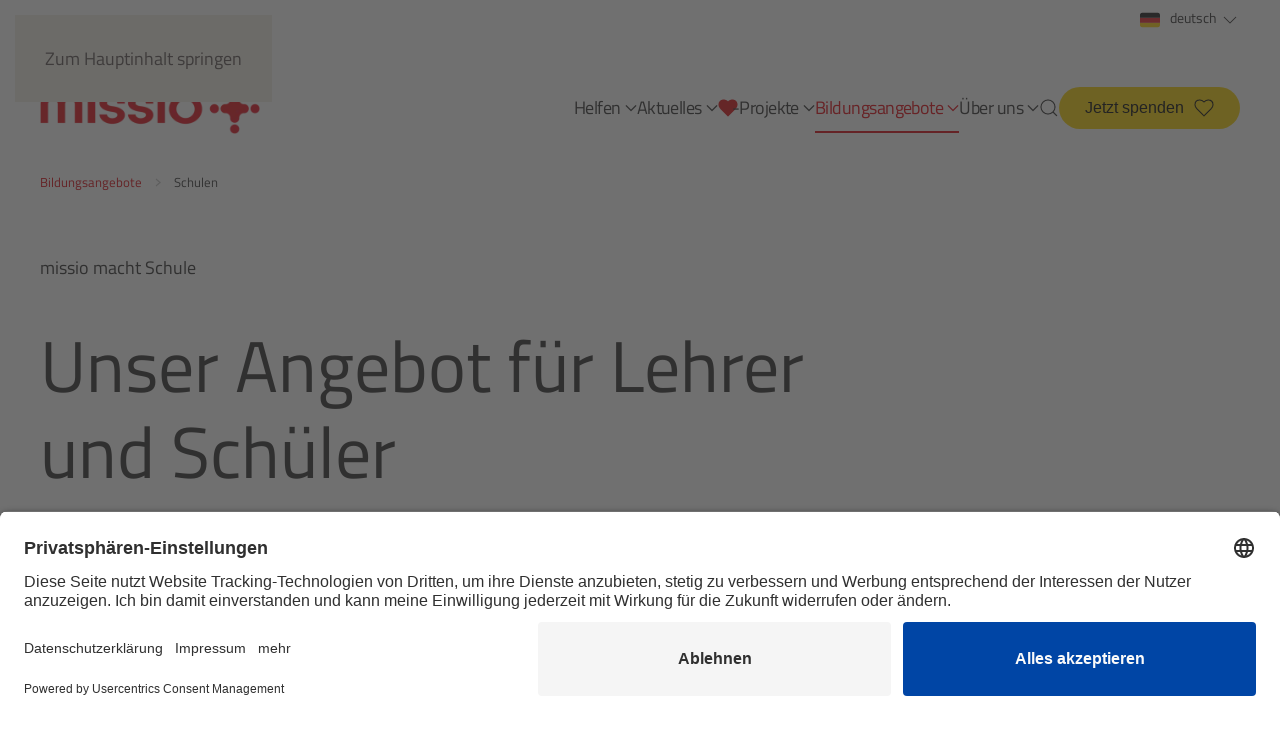

--- FILE ---
content_type: text/html; charset=utf-8
request_url: https://www.missio.com/angebote/schulen
body_size: 18004
content:
<!DOCTYPE html>
<html lang="de-de" dir="ltr">
    <head>
      <script type="text/javascript">
        // create dataLayer
        window.dataLayer = window.dataLayer || [];
        function gtag() {
            dataLayer.push(arguments);
        }

// set „denied" as default for both ad and analytics storage, as well as ad_user_data and ad_personalization,
        gtag("consent", "default", {
            ad_user_data: "denied",
            ad_personalization: "denied",
            ad_storage: "denied",
            analytics_storage: "denied",
            wait_for_update: 2000 // milliseconds to wait for update
        });

        // Enable ads data redaction by default [optional]
        gtag("set", "ads_data_redaction", true);
    </script>

    <script type="text/javascript">
        // Google Tag Manager
        (function(w, d, s, l, i) {
            w[l] = w[l] || [];
            w[l].push({
                'gtm.start': new Date().getTime(),
                event: 'gtm.js'
            });
            var f = d.getElementsByTagName(s)[0],
                j = d.createElement(s),
                dl = l != 'dataLayer' ? '&l=' + l : '';
            j.async = true;
            j.src =
                'https://www.googletagmanager.com/gtm.js?id=' + i + dl;
            f.parentNode.insertBefore(j, f);
        })(window, document, 'script', 'dataLayer', 'GTM-PJ99C9DS'); //replace GTM-XXXXXX with Google Tag Manager ID
    </script>
  
  <script id="usercentrics-cmp" src="https://app.usercentrics.eu/browser-ui/latest/loader.js" data-settings-id="lBYlUpWfP" async></script>
        <script type="application/javascript" src="https://sdp.eu.usercentrics.eu/latest/uc-block.bundle.js"></script>
<script>
 uc.reloadOnOptIn('HJy4c4s_jbX');
 uc.reloadOnOptOut('HJy4c4s_jbX');
</script>
<meta name="viewport" content="width=device-width, initial-scale=1">
        <link rel="icon" href="/images/layout/favicon.png" sizes="any">
                <link rel="icon" href="/images/layout/favicon.svg" type="image/svg+xml">
                <link rel="apple-touch-icon" href="/images/layout/apple-touch-icon.png">
        <meta charset="utf-8">
	<meta name="rights" content="missio München, missio, Hilfswerk, Spenden, Weltmission, Afrika, Asien, Ozeanien, Entwicklungszusammenarbeit">
	<meta name="author" content="missio München">
	<meta name="robots" content="index,follow">
	<meta name="description" content="Unser Angebot für Lehrer und Schüler: Wir machen Bildung für nachhaltige Entwicklung. missio bringt Themen rund um die Sustainable Development Goals in Vorträgen, Workshops und Projekten näher.">
	<meta name="generator" content="Joomla! - Open Source Content Management">
	<title>Schulen – missio München</title>
	<link href="https://www.missio.com/suche?format=opensearch" rel="search" title="OpenSearch missio München" type="application/opensearchdescription+xml">
<link href="/media/vendor/joomla-custom-elements/css/joomla-alert.min.css?0.2.0" rel="stylesheet" />
	<link href="/media/system/css/joomla-fontawesome.min.css?4.5.20" rel="preload" as="style" onload="this.onload=null;this.rel='stylesheet'" />
	<link href="/templates/yootheme/css/theme.14.css?1765866021" rel="stylesheet" />
	<link href="/templates/yootheme/css/custom.css?4.5.20" rel="stylesheet" />
	<link href="/media/plg_system_jcepro/site/css/content.min.css?86aa0286b6232c4a5b58f892ce080277" rel="stylesheet" />
	<link href="/media/plg_system_jcemediabox/css/jcemediabox.min.css?2c837ab2c7cadbdc35b5bd7115e9eff1" rel="stylesheet" />
<script src="/media/vendor/jquery/js/jquery.min.js?3.7.1"></script>
	<script src="/media/legacy/js/jquery-noconflict.min.js?647005fc12b79b3ca2bb30c059899d5994e3e34d"></script>
	<script type="application/json" class="joomla-script-options new">{"joomla.jtext":{"ERROR":"Fehler","MESSAGE":"Nachricht","NOTICE":"Hinweis","WARNING":"Warnung","JCLOSE":"Schlie\u00dfen","JOK":"OK","JOPEN":"\u00d6ffnen"},"system.paths":{"root":"","rootFull":"https:\/\/www.missio.com\/","base":"","baseFull":"https:\/\/www.missio.com\/"},"csrf.token":"993aa627e22beffca2d1f8e23e92d65f"}</script>
	<script src="/media/system/js/core.min.js?37ffe4186289eba9c5df81bea44080aff77b9684"></script>
	<script src="/media/vendor/webcomponentsjs/js/webcomponents-bundle.min.js?2.8.0" nomodule defer></script>
	<script src="/media/system/js/messages-es5.min.js?c29829fd2432533d05b15b771f86c6637708bd9d" nomodule defer></script>
	<script src="/media/system/js/joomla-hidden-mail-es5.min.js?b2c8377606bb898b64d21e2d06c6bb925371b9c3" nomodule defer></script>
	<script src="/media/system/js/joomla-hidden-mail.min.js?065992337609bf436e2fedbcbdc3de1406158b97" type="module"></script>
	<script src="/media/system/js/messages.min.js?7f7aa28ac8e8d42145850e8b45b3bc82ff9a6411" type="module"></script>
	<script src="/templates/yootheme/vendor/assets/uikit/dist/js/uikit.min.js?4.5.20"></script>
	<script src="/templates/yootheme/vendor/assets/uikit/dist/js/uikit-icons-kitchen-daily.min.js?4.5.20"></script>
	<script src="/templates/yootheme/js/theme.js?4.5.20"></script>
	<script src="/templates/yootheme/js/custom.js?4.5.20"></script>
	<script src="/templates/yootheme/js/theme-search.js?4.5.20" defer></script>
	<script src="/media/plg_system_jcemediabox/js/jcemediabox.min.js?2c837ab2c7cadbdc35b5bd7115e9eff1"></script>
	<script>window.yootheme ||= {}; var $theme = yootheme.theme = {"i18n":{"close":{"label":"Schlie\u00dfen"},"totop":{"label":"Zur\u00fcck nach oben"},"marker":{"label":"\u00d6ffnen"},"navbarToggleIcon":{"label":"Men\u00fc \u00f6ffnen"},"paginationPrevious":{"label":"Vorherige Seite"},"paginationNext":{"label":"N\u00e4chste Seite"},"searchIcon":{"toggle":"Suche \u00f6ffnen","submit":"Suche ausf\u00fchren"},"slider":{"next":"N\u00e4chster Slide","previous":"Vorheriger Slide","slideX":"Folie %s","slideLabel":"%s von %s"},"slideshow":{"next":"N\u00e4chster Slide","previous":"Vorheriger Slide","slideX":"Folie %s","slideLabel":"%s von %s"},"lightboxPanel":{"next":"N\u00e4chster Slide","previous":"Vorheriger Slide","slideLabel":"%s von %s","close":"Schlie\u00dfen"}}};</script>
	<script type="application/ld+json">{"@context":"https://schema.org","@type":"BreadcrumbList","itemListElement":[{"@type":"ListItem","position":1,"item":{"name":"Schulen"}}],"@id":"https://www.missio.com/#/schema/BreadcrumbList/147"}</script>
	<script>jQuery(document).ready(function(){WfMediabox.init({"base":"\/","theme":"standard","width":"","height":"","lightbox":0,"shadowbox":0,"icons":1,"overlay":1,"overlay_opacity":0,"overlay_color":"","transition_speed":300,"close":2,"labels":{"close":"Schlie\u00dfen","next":"N\u00e4chstes","previous":"Vorheriges","cancel":"Abbrechen","numbers":"{{numbers}}","numbers_count":"{{current}} von {{total}}","download":"PLG_SYSTEM_JCEMEDIABOX_LABEL_DOWNLOAD"},"swipe":true,"expand_on_click":true});});</script>
	<script>jQuery(function($) {
    // Setze uk-nav-Attribute (falls erforderlich)
    $('.uk-nav, .uk-nav-sub').attr('uk-nav', '');

    // Bei Klick auf übergeordnete Menüpunkte (alle Ebenen), Seitenaufruf verhindern
    $('.uk-nav, .uk-nav-sub').on('click', '.uk-parent > a', function(e) {
        var $link = $(this);
        var hasSubMenu = $link.siblings('ul').length > 0;

        if (hasSubMenu) {
            e.preventDefault(); // Link nicht folgen
        }
    });
    
    // Caret-Icon anhängen an alle .uk-parent > a in der 2. Ebene
    $('ul.uk-nav-sub > li.uk-parent > a').each(function() {
        if ($(this).find('.uk-navbar-parent-icon').length === 0) {
            $(this).append(
                ' <span class="uk-icon uk-navbar-parent-icon" uk-navbar-parent-icon></span>'
            );
        }
    });
    
});



document.addEventListener('DOMContentLoaded', () => {
    let tag = window.location.hash.substring(1);
    console.log(tag);
    if (tag.length) {
        const elements = document.querySelectorAll('li[uk-filter-control]');
        elements.forEach(el => {
            const filterControlValue = el.getAttribute('uk-filter-control');
            if (filterControlValue.includes(tag)) {
                console.log("Treffer");
                const button = el.querySelector('a');
                console.log(button);
                if (button) {
                    button.click(); // Simuliere den Klick auf den Button
                }
            }
        });
    }
});


document.addEventListener('DOMContentLoaded', () => {
    document.querySelectorAll('a[href$="#replace"]').forEach(link => {
        const url = new URL(link.href, window.location.origin);
        const segments = url.pathname.split('/').filter(Boolean);

        if (segments.length >= 1) {
            const lastSegment = segments.pop();
            const newPath = '/' + segments.join('/');
            const newHash = '#' + lastSegment.charAt(0).toUpperCase() + lastSegment.slice(1);
            link.href = newPath + newHash;
        }
    });
});</script>

    <!-- Meta Pixel Code -->
<script type="text/plain" data-usercentrics="Facebook Pixel">
!function(f,b,e,v,n,t,s)
{if(f.fbq)return;n=f.fbq=function(){n.callMethod?
n.callMethod.apply(n,arguments):n.queue.push(arguments)};
if(!f._fbq)f._fbq=n;n.push=n;n.loaded=!0;n.version='2.0';
n.queue=[];t=b.createElement(e);t.async=!0;
t.src=v;s=b.getElementsByTagName(e)[0];
s.parentNode.insertBefore(t,s)}(window, document,'script',
'https://connect.facebook.net/en_US/fbevents.js');
fbq('init', '695931841999652');
fbq('track', 'PageView');
</script>
<!-- End Meta Pixel Code -->
<script type="text/plain" data-usercentrics="Adobe Fonts"> (function(d) {
var config = {
kitId: 'vrr1ncl',
scriptTimeout: 3000,
async: true
},
h=d.documentElement,t=setTimeout(function(){h.className=h.className.replace(/\bwf-loading\b/g,"")+" wf-inactive";},config.scriptTimeout),tk=d.createElement("script"),f=false,s=d.getElementsByTagName("script")[0],a;h.className+=" wf-loading";tk.src='https://use.typekit.net/'+config.kitId+'.js';tk.async=true;tk.onload=tk.onreadystatechange=function(){a=this.readyState;if(f||a&&a!="complete"&&a!="loaded")return;f=true;clearTimeout(t);try{Typekit.load(config)}catch(e){}};s.parentNode.insertBefore(tk,s)
})(document);
</script>
<!-- Matomo Spoteffects -->
<script type="text/plain" data-usercentrics="Matomo">
  var _spef = window._spef = window._spef || [];
  _spef.push(["trackPageView"]);
  _spef.push(["enableLinkTracking"]);
  (function () {
  var u = "//trck.spoteffects.net/analytics/";
  _spef.push(['setTrackerUrl', u + 'piwik.php']);
  _spef.push(['setSiteId','1267']);
  var d = document, g = d.createElement("script"), s = d.getElementsByTagName("script")[0];
  g.type = "text/javascript";
  g.defer = true;
  g.async = true;
  g.src = u + "spef.min.js";
  s.parentNode.insertBefore(g, s);
})();
</script>
<!-- End Matomo Code -->

<!-- Matomo -->
<script>
  var _paq = window._paq = window._paq || [];
  /* tracker methods like "setCustomDimension" should be called before "trackPageView" */
  _paq.push(['trackPageView']);
  _paq.push(['enableLinkTracking']);
  (function() {
    var u="https://statistik-homepageservice.de/";
    _paq.push(['setTrackerUrl', u+'matomo.php']);
    _paq.push(['setSiteId', '128']);
    var d=document, g=d.createElement('script'), s=d.getElementsByTagName('script')[0];
    g.async=true; g.src=u+'matomo.js'; s.parentNode.insertBefore(g,s);
  })();
</script>
<!-- End Matomo Code -->

</head>
    <body class="">

        <div class="uk-hidden-visually uk-notification uk-notification-top-left uk-width-auto">
            <div class="uk-notification-message">
                <a href="#tm-main" class="uk-link-reset">Zum Hauptinhalt springen</a>
            </div>
        </div>

                <div class="tm-page-container uk-clearfix">

            
            
        
        
        <div class="tm-page uk-margin-auto">

                        


<header class="tm-header-mobile uk-hidden@l">


        <div uk-sticky cls-active="uk-navbar-sticky" sel-target=".uk-navbar-container">
    
        <div class="uk-navbar-container">

            <div class="uk-container uk-container-expand">
                <nav class="uk-navbar" uk-navbar="{&quot;align&quot;:&quot;left&quot;,&quot;container&quot;:&quot;.tm-header-mobile &gt; [uk-sticky]&quot;,&quot;boundary&quot;:&quot;.tm-header-mobile .uk-navbar-container&quot;}">

                                        <div class="uk-navbar-left ">

                                                    <a href="https://www.missio.com/" aria-label="Zurück zur Startseite" class="uk-logo uk-navbar-item">
    <picture>
<source type="image/webp" srcset="/templates/yootheme/cache/33/logo_missio-3362275c.webp 100w, /templates/yootheme/cache/a3/logo_missio-a353fa51.webp 200w" sizes="(min-width: 100px) 100px">
<img alt="Logo missio München - zur Startseite " loading="eager" src="/templates/yootheme/cache/88/logo_missio-884178d8.png" width="100" height="23">
</picture></a>
                        
                                                    
                        
                        
                    </div>
                    
                    
                                        <div class="uk-navbar-right">

                        
                                                    
<div class="uk-navbar-item" id="module-149">

    
    <style class="uk-margin-remove-adjacent">#module-149\#0 .el-content{/*border-radius: 500px;*/ /*font-weight: 400;*/ /*font-family: neo-sans;*/ /*font-size: 0.8rem;*/}</style><div class="uk-grid tm-grid-expand uk-child-width-1-1 uk-grid-margin">
<div class="uk-width-1-1">
    
        
            
            
            
                
                    
<div id="module-149#0" class="uk-margin">
    
    
        
        
<a class="el-content uk-button uk-button-danger uk-button-small uk-flex-inline uk-flex-center uk-flex-middle" href="/helfen/online-spenden">
    
        Jetzt spenden    
        <span class="uk-margin-small-left" uk-icon="heart"></span>    
</a>


        
    
    
</div>

                
            
        
    
</div></div>
</div>


    <a class="uk-navbar-toggle" id="module-tm-4" href="#search-tm-4-search" uk-search-icon uk-toggle></a>

    <div uk-modal id="search-tm-4-search" class="uk-modal uk-modal-full">
        <div class="uk-modal-dialog uk-modal-body uk-padding-large" uk-height-viewport uk-toggle="cls: uk-padding-large; mode: media; media: @s">

                        <button type="button" uk-close class="uk-modal-close-full uk-close-large" uk-toggle="{&quot;mode&quot;:&quot;media&quot;,&quot;media&quot;:&quot;@s&quot;,&quot;cls&quot;:&quot;uk-modal-close-full uk-close-large uk-modal-close-default&quot;}"></button>
            
                        <div>
            
                <form id="search-tm-4" action="/suche" method="get" role="search" class="uk-search js-finder-searchform uk-width-1-1 uk-search-large"><span uk-search-icon></span><input name="q" class="uk-search-input" placeholder="Suche" required aria-label="Suche" type="search" autofocus uk-search="{&quot;target&quot;:&quot;#search-tm-4-search-results&quot;,&quot;mode&quot;:&quot;modal&quot;,&quot;preventSubmit&quot;:true}"><input type="hidden" name="f" value="2"></form>
                                <div class="uk-margin uk-hidden-empty" id="search-tm-4-search-results"><div class="uk-margin uk-container uk-container-xsmall"><div class="uk-grid tm-grid-expand uk-child-width-1-1">
<div class="uk-width-1-1@m">
    
        
            
            
            
                
                    
<div>
    <form role="search" class="uk-search uk-search-default uk-width-1-1" action="/suche?f=2" method="get">
                <span uk-search-icon></span>        
        <input type="search" placeholder="Suche" class="uk-search-input" required aria-label="Suche" name="q">
        <input type="hidden" name="f" value="2">
        
    </form>
</div>
                
            
        
    
</div></div></div></div>
                
                        </div>
            
        </div>
    </div>

<a uk-toggle href="#tm-dialog-mobile" class="uk-navbar-toggle uk-navbar-toggle-animate">

        
        <div uk-navbar-toggle-icon></div>

        
    </a>
                        
                    </div>
                    
                </nav>
            </div>

        </div>

        </div>
    



    
    
        <div id="tm-dialog-mobile" class="uk-dropbar uk-dropbar-top" uk-drop="{&quot;clsDrop&quot;:&quot;uk-dropbar&quot;,&quot;flip&quot;:&quot;false&quot;,&quot;container&quot;:&quot;.tm-header-mobile &gt; [uk-sticky]&quot;,&quot;target-y&quot;:&quot;.tm-header-mobile .uk-navbar-container&quot;,&quot;mode&quot;:&quot;click&quot;,&quot;target-x&quot;:&quot;.tm-header-mobile .uk-navbar-container&quot;,&quot;stretch&quot;:true,&quot;pos&quot;:&quot;bottom-left&quot;,&quot;bgScroll&quot;:&quot;false&quot;,&quot;animation&quot;:&quot;reveal-top&quot;,&quot;animateOut&quot;:true,&quot;duration&quot;:300,&quot;toggle&quot;:&quot;false&quot;}">

        <div class="tm-height-min-1-1 uk-flex uk-flex-column">

            
                        <div class="uk-margin-auto-vertical">
                
<div class="uk-grid uk-child-width-1-1" uk-grid>    <div>
<div class="uk-panel" id="module-menu-dialog-mobile">

    
    
<ul class="uk-nav uk-nav-default uk-nav-divider uk-nav-accordion" uk-nav="targets: &gt; .js-accordion">
    
	<li class="item-787 js-accordion uk-parent"><a href>Helfen <span uk-nav-parent-icon></span></a>
	<ul class="uk-nav-sub">

		<li class="item-788"><a href="/helfen/online-spenden" class="uk-button uk-button-danger uk-button-small f5-spenden-button-menue"><span class="uk-margin-small-right" uk-icon="icon: heart;"></span> Jetzt spenden</a></li>
		<li class="item-789"><a href="/helfen/foerderer-werden">Dauerhaft helfen</a></li>
		<li class="item-790"><a href="/helfen/testament-und-erbschaft">Testament und Erbschaft</a></li>
		<li class="item-791"><a href="/helfen/mit-grossen-spenden-helfen">Mit großen Spenden helfen</a></li>
		<li class="item-792"><a href="/helfen/als-stiftung-helfen">Als Stiftung helfen</a></li>
		<li class="item-793"><a href="/helfen/als-unternehmen-helfen">Als Unternehmen helfen</a></li>
		<li class="item-794"><a href="/helfen/stiftung-ecclesia-mundi">missio-Stiftung ecclesia mundi</a></li>
		<li class="item-795"><a href="/helfen/spenden-statt-schenken">Spenden statt Schenken</a></li>
		<li class="item-796"><a href="/helfen/messintentionen">Messintentionen</a></li>
		<li class="item-797"><a href="/helfen/priester-helfen-priestern">Priester helfen Priestern</a></li>
		<li class="item-798"><a href="/helfen/weltkirchliche-partnerschaften">Weltkirchliche Partnerschaften</a></li></ul></li>
	<li class="item-770 js-accordion uk-parent"><a href>Aktuelles <span uk-nav-parent-icon></span></a>
	<ul class="uk-nav-sub">

		<li class="item-771"><a href="/aktuelles/nachrichten">Nachrichten &amp; Hintergründe</a></li>
		<li class="item-772"><a href="/aktuelles/veranstaltungen">Veranstaltungen</a></li>
		<li class="item-773"><a href="/aktuelles/podcast">Podcast</a></li>
		<li class="item-774"><a href="/aktuelles/missio-magazin">missio magazin</a></li>
		<li class="item-776"><a href="/aktuelles/afrikatag">Afrikatag</a></li>
		<li class="item-775"><a href="/aktuelles/sonntag-der-weltmission">Sonntag der Weltmission</a></li></ul></li>
	<li class="item-1416 js-accordion uk-parent"><a href><img src="/images/layout/herzensprojekte.svg" width="20" height="20" class="" alt loading="eager"><span style="margin-left: -4px;">-Projekte</span> <span uk-nav-parent-icon></span></a>
	<ul class="uk-nav-sub">

		<li class="item-781"><a href="/hilfsprojekte/bildung-ermoeglichen"><picture>
<source type="image/webp" srcset="/templates/yootheme/cache/e7/icon_buildung_ermoeglichen-e712fdc6.webp 30w" sizes="(min-width: 30px) 30px">
<img src="/templates/yootheme/cache/d1/icon_buildung_ermoeglichen-d1398ba1.png" width="30" height="30" class="uk-margin-small-right" alt loading="eager">
</picture> Bildung ermöglichen</a></li>
		<li class="item-780"><a href="/hilfsprojekte/glaube-leben"><picture>
<source type="image/webp" srcset="/templates/yootheme/cache/15/icon_ortskirche_staerken-1580e016.webp 30w" sizes="(min-width: 30px) 30px">
<img src="/templates/yootheme/cache/ad/icon_ortskirche_staerken-ad7a4a55.png" width="30" height="30" class="uk-margin-small-right" alt loading="eager">
</picture> Glauben leben</a></li>
		<li class="item-1418"><a href="/hilfsprojekte/frauen-staerken"><picture>
<source type="image/webp" srcset="/templates/yootheme/cache/39/Icon-Frauen-starken-links_30x30-39dd2343.webp 30w" sizes="(min-width: 30px) 30px">
<img src="/templates/yootheme/cache/df/Icon-Frauen-starken-links_30x30-dfed3cdb.png" width="30" height="30" class="uk-margin-small-right" alt loading="eager">
</picture> Frauen stärken</a></li>
		<li class="item-783"><a href="/hilfsprojekte/schoepfung-bewahren"><picture>
<source type="image/webp" srcset="/templates/yootheme/cache/8e/icon_schoepfung_bewahren-8e6267d0.webp 30w" sizes="(min-width: 30px) 30px">
<img src="/templates/yootheme/cache/6e/icon_schoepfung_bewahren-6e81698f.png" width="30" height="30" class="uk-margin-small-right" alt loading="eager">
</picture> Schöpfung bewahren</a></li>
		<li class="item-1417"><a href="/hilfsprojekte/projektuebersicht">Alle Projekte im Überblick</a></li></ul></li>
	<li class="item-799 uk-active js-accordion uk-open uk-parent"><a href>Bildungsangebote <span uk-nav-parent-icon></span></a>
	<ul class="uk-nav-sub">

		<li class="item-800"><a href="/angebote/erwachsenenbildung">Erwachsenenbildung</a></li>
		<li class="item-801 uk-active uk-parent"><a href="/angebote/schulen">Schulen</a>
		<ul>

			<li class="item-802"><a href="/angebote/schulen/grundschulen">Grundschulen</a></li>
			<li class="item-971"><a href="/angebote/schulen/weiterfuehrende-schulen">Weiterführende Schulen</a></li></ul></li>
		<li class="item-807"><a href="/angebote/missio-for-kids">missio for kids</a></li>
		<li class="item-1008"><a href="/angebote/materialien-downloads">Materialien &amp; Downloads</a></li>
		<li class="item-811 uk-parent"><a href="/angebote/gebete-und-liturgie">Gebete und Liturgie</a>
		<ul>

			<li class="item-812"><a href="/angebote/gebete-und-liturgie/exerzitien">Exerzitien</a></li>
			<li class="item-815"><a href="/angebote/gebete-und-liturgie/verbunden-im-gebet">Gebetsmeditation Kapelle</a></li>
			<li class="item-813"><a href="/angebote/gebete-und-liturgie/friedensgebet">Friedensgebet</a></li>
			<li class="item-1033"><a href="/angebote/gebete-und-liturgie/segenswuensche">Segenswünsche</a></li>
			<li class="item-1034"><a href="/angebote/gebete-und-liturgie/kreuzweg">Kreuzweg</a></li>
			<li class="item-814"><a href="/angebote/gebete-und-liturgie/perlen-des-lichts">Perlen des Lichts</a></li>
			<li class="item-816"><a href="/angebote/gebete-und-liturgie/gebete-von-frauen-fuer-frauen">Gebete von Frauen für Frauen</a></li>
			<li class="item-926"><a href="/angebote/gebete-und-liturgie/kinder-jugend-und-schulgottesdienste">Kinder-, Jugend- und Schulgottesdienste</a></li>
			<li class="item-928"><a href="/angebote/gebete-und-liturgie/liturgische-hilfen-flucht-vertreibung">Liturgische Hilfen zu Flucht und Vertreibung</a></li>
			<li class="item-1035"><a href="/angebote/gebete-und-liturgie/marienandachten">Marienandachten</a></li></ul></li>
		<li class="item-817 uk-parent"><a href="/angebote/mobile-ausstellungen">Mobile Ausstellungen</a>
		<ul>

			<li class="item-818"><a href="/angebote/mobile-ausstellungen/missio-for-life">missio for life</a></li>
			<li class="item-821"><a href="/angebote/mobile-ausstellungen/global-spirit">Global Spirit</a></li></ul></li>
		<li class="item-822 uk-parent"><a href="/angebote/mitmachen">Mitmachen</a>
		<ul>

			<li class="item-824"><a href="/angebote/mitmachen/missionarinnen-auf-zeit-maz">Mitleben auf Zeit (MaZ)</a></li>
			<li class="item-823"><a href="/angebote/mitmachen/missio-handy-spendenaktion">missio Handy Spendenaktion</a></li>
			<li class="item-825"><a href="/angebote/mitmachen/aktion-sammeln-suchen-spenden">Aktion &quot;Sammeln, Suchen, Spenden&quot;</a></li>
			<li class="item-826"><a href="/angebote/mitmachen/aktion-solidaritaet">Aktion Solidarität</a></li>
			<li class="item-1239"><a href="/angebote/mitmachen/schulaktion-fussball-em-2024">Kick for unity – be part of it!</a></li>
			<li class="item-1490"><a href="/angebote/mitmachen/jedersteinzaehlt">Für Menschenwürde und Demokratie</a></li>
			<li class="item-1494"><a href="/angebote/mitmachen/klimawimpel">Klimawimpel</a></li></ul></li></ul></li>
	<li class="item-753 js-accordion uk-parent"><a href>Über uns <span uk-nav-parent-icon></span></a>
	<ul class="uk-nav-sub">

		<li class="item-915"><a href="/ueber-uns/wer-wir-sind">Wer wir sind</a></li>
		<li class="item-754"><a href="/ueber-uns/unsere-werte">Unsere Werte</a></li>
		<li class="item-755 uk-parent"><a href="/ueber-uns/haus-der-weltkirche">Haus der Weltkirche</a>
		<ul>

			<li class="item-756"><a href="/ueber-uns/haus-der-weltkirche/missio-hauskapelle">missio Hauskapelle</a></li>
			<li class="item-757"><a href="/ueber-uns/haus-der-weltkirche/missio-ausstellung">missio Ausstellung</a></li>
			<li class="item-758"><a href="/ueber-uns/haus-der-weltkirche/missio-gaestehaus">missio Gästehaus</a></li>
			<li class="item-759"><a href="/ueber-uns/haus-der-weltkirche/cafebar-conviva">Cafebar Conviva</a></li>
			<li class="item-760"><a href="/ueber-uns/haus-der-weltkirche/missio-shop">missio Shop</a></li>
			<li class="item-1006"><a href="/ueber-uns/haus-der-weltkirche/sail-kunstwerk-maqsoodi">Kunstwerk &quot;Sail&quot; </a></li></ul></li>
		<li class="item-761"><a href="/ueber-uns/missio-transparent">missio transparent</a></li>
		<li class="item-763 uk-parent"><a href="/ueber-uns/geschichte">Geschichte</a>
		<ul>

			<li class="item-914"><a href="/ueber-uns/geschichte/die-historie-von-missio-muenchen">Die Historie von missio München</a></li>
			<li class="item-764"><a href="/ueber-uns/geschichte/mission-heute">Mission gestern und heute</a></li>
			<li class="item-765"><a href="/ueber-uns/geschichte/pauline-jaricot">Pauline Jaricot</a></li></ul></li>
		<li class="item-766"><a href="/ueber-uns/weltkirche-in-den-dioezesen">Weltkirche in den Diözesen</a></li>
		<li class="item-767"><a href="/ueber-uns/presse">Presse</a></li>
		<li class="item-768"><a href="/ueber-uns/stellenangebote">Stellenangebote</a></li></ul></li></ul>

</div>
</div>    <div>
<div class="uk-panel" id="module-201">

    
    <style class="uk-margin-remove-adjacent">#module-201\#0 .el-content{margin-left: 7px;}</style><div class="uk-grid tm-grid-expand uk-child-width-1-1 uk-grid-margin uk-margin-remove-top">
<div class="uk-grid-item-match uk-flex-bottom uk-width-1-1">
    
        
            
            
                        <div class="uk-panel uk-width-1-1">            
                
                    <hr>
<div id="module-201#0" class="uk-margin">
    
        <div class="uk-grid uk-child-width-auto uk-grid-column-medium uk-grid-row-collapse uk-grid-match" uk-grid>                <div>
<div class="el-item uk-flex uk-flex-column">
        <a class="uk-flex-1 uk-panel uk-link-toggle" href="https://www.missio.com/">    
                <div class="uk-grid-column-collapse uk-grid-row-small uk-flex-middle" uk-grid>        
                        <div class="uk-width-auto">            
                                

    
                <img src="/images/layout/1f1e9-1f1ea.svg" width="20" height="20" alt loading="lazy" class="el-image">        
        
    
                
                        </div>            
                        <div class="uk-width-expand uk-margin-remove-first-child">            
                
                
                    

        
        
        
    
        
        
                <div class="el-content uk-panel uk-text-small">DE</div>        
        
        

                
                
                        </div>            
                </div>        
        </a>    
</div></div>
                <div>
<div class="el-item uk-flex uk-flex-column">
        <a class="uk-flex-1 uk-panel uk-link-toggle" href="/english">    
                <div class="uk-grid-column-collapse uk-grid-row-small uk-flex-middle" uk-grid>        
                        <div class="uk-width-auto">            
                                

    
                <img src="/images/layout/1f1ec-1f1e7.svg" width="20" height="20" alt loading="lazy" class="el-image">        
        
    
                
                        </div>            
                        <div class="uk-width-expand uk-margin-remove-first-child">            
                
                
                    

        
        
        
    
        
        
                <div class="el-content uk-panel uk-text-small">EN</div>        
        
        

                
                
                        </div>            
                </div>        
        </a>    
</div></div>
                <div>
<div class="el-item uk-flex uk-flex-column">
        <a class="uk-flex-1 uk-panel uk-link-toggle" href="/francais">    
                <div class="uk-grid-column-collapse uk-grid-row-small uk-flex-middle" uk-grid>        
                        <div class="uk-width-auto">            
                                

    
                <img src="/images/layout/1f1eb-1f1f7.svg" width="20" height="20" alt loading="lazy" class="el-image">        
        
    
                
                        </div>            
                        <div class="uk-width-expand uk-margin-remove-first-child">            
                
                
                    

        
        
        
    
        
        
                <div class="el-content uk-panel uk-text-small">FR</div>        
        
        

                
                
                        </div>            
                </div>        
        </a>    
</div></div>
                </div>
    
</div><div><br><br><br><br></div>
                
                        </div>            
        
    
</div></div>
</div>
</div></div>
            </div>
            
            
        </div>

    </div>
    

</header>


<div class="tm-toolbar tm-toolbar-default uk-visible@l">
    <div class="uk-container uk-flex uk-flex-middle uk-container-large">

                <div>
            <div class="uk-grid-medium uk-child-width-auto uk-flex-middle" uk-grid="margin: uk-margin-small-top">

                                
                
                
            </div>
        </div>
        
                <div class="uk-margin-auto-left">
            <div class="uk-grid-medium uk-child-width-auto uk-flex-middle" uk-grid="margin: uk-margin-small-top">
                <div>
<div class="uk-panel" id="module-197">

    
    <div class="uk-grid tm-grid-expand uk-child-width-1-1 uk-grid-margin">
<div class="uk-width-1-1">
    
        
            
            
            
                
                    <div><div>
    <button type="button" class="uk-button uk-button-small uk-button-link"
        uk-toggle="target: #toggle-animation; animation: uk-animation-fade"
        aria-controls="toggle-animation"
        aria-expanded="false">
        <img src="/images/layout/1f1e9-1f1ea.svg" alt="Flagge Deutschland" width="20" height="15" class="uk-margin-small-right">deutsch <span uk-icon="chevron-down" aria-hidden="true"></span>
    </button>
</div>

<div id="toggle-animation" class="uk-card uk-card-default uk-card-small uk-card-body" 
    style="position: absolute; margin-top: 10px; min-width: 180px; padding: 15px;" 
    hidden 
    role="menu">
    
    <div class="uk-flex-middle uk-grid-small uk-child-width-1-1 uk-grid uk-grid-stack" uk-grid="">
        
        <div>
            <a href="https://www.missio.com/english" 
               class="uk-width-1-1 uk-flex-inline uk-flex-centerx uk-flex-middle"
               role="menuitem"
               rel="alternate"
               hreflang="en">
                <img src="/images/layout/1f1ec-1f1e7.svg" alt="Flagge UK" width="20" height="15" class="uk-margin-small-right">english
            </a>
        </div>
        
        <div style="margin-top: 3px;">
            <a href="https://www.missio.com/francais" 
               class="uk-width-1-1 uk-flex-inline uk-flex-centerx uk-flex-middle"
               role="menuitem"
               rel="alternate"
               hreflang="fr">
                <img src="/images/layout/1f1eb-1f1f7.svg" alt="Flagge Frankreich" width="20" height="15" class="uk-margin-small-right">français
            </a>
        </div>
        
        <!-- div style="margin-top: 3px;">
            <a href="https://www.missio.com/einfache-sprache" 
               class="uk-width-1-1 uk-flex-inline uk-flex-centerx uk-flex-middle"
               role="menuitem"
               rel="alternate"
               hreflang="de-easy">
                <img src="/images/layout/icon_einfache_sprache.svg" alt="Icon für einfache Sprache" width="20" height="15" class="uk-margin-small-right">
                Einfache Sprache
            </a>
        </div -->
        
    </div>
</div>
</div>
                
            
        
    
</div></div>
</div>
</div>
            </div>
        </div>
        
    </div>
</div>

<header class="tm-header uk-visible@l">



        <div uk-sticky media="@l" cls-active="uk-navbar-sticky" sel-target=".uk-navbar-container">
    
        <div class="uk-navbar-container">

            <div class="uk-container uk-container-large">
                <nav class="uk-navbar" uk-navbar="{&quot;align&quot;:&quot;left&quot;,&quot;container&quot;:&quot;.tm-header &gt; [uk-sticky]&quot;,&quot;boundary&quot;:&quot;.tm-header .uk-navbar-container&quot;}">

                                        <div class="uk-navbar-left ">

                                                    <a href="https://www.missio.com/" aria-label="Zurück zur Startseite" class="uk-logo uk-navbar-item">
    <picture>
<source type="image/webp" srcset="/templates/yootheme/cache/5e/logo_missio_v2-5e142618.webp 260w, /templates/yootheme/cache/89/logo_missio_v2-89c6769b.webp 520w" sizes="(min-width: 260px) 260px">
<img alt="Logo missio München - zur Startseite " loading="eager" src="/templates/yootheme/cache/00/logo_missio_v2-008949eb.png" width="260" height="60">
</picture></a>
                        
                        
                        
                    </div>
                    
                    
                                        <div class="uk-navbar-right">

                                                    
<ul class="uk-navbar-nav">
    
	<li class="item-787 uk-parent"><a role="button">Helfen <span uk-navbar-parent-icon></span></a>
	<div class="uk-drop uk-navbar-dropdown" mode="click" pos="bottom-left"><div><ul class="uk-nav uk-navbar-dropdown-nav">

		<li class="item-788"><a href="/helfen/online-spenden" class="uk-button uk-button-danger uk-button-small f5-spenden-button-menue uk-preserve-width"><span class="uk-margin-small-right" uk-icon="icon: heart;"></span> Jetzt spenden</a></li>
		<li class="item-789"><a href="/helfen/foerderer-werden">Dauerhaft helfen</a></li>
		<li class="item-790"><a href="/helfen/testament-und-erbschaft">Testament und Erbschaft</a></li>
		<li class="item-791"><a href="/helfen/mit-grossen-spenden-helfen">Mit großen Spenden helfen</a></li>
		<li class="item-792"><a href="/helfen/als-stiftung-helfen">Als Stiftung helfen</a></li>
		<li class="item-793"><a href="/helfen/als-unternehmen-helfen">Als Unternehmen helfen</a></li>
		<li class="item-794"><a href="/helfen/stiftung-ecclesia-mundi">missio-Stiftung ecclesia mundi</a></li>
		<li class="item-795"><a href="/helfen/spenden-statt-schenken">Spenden statt Schenken</a></li>
		<li class="item-796"><a href="/helfen/messintentionen">Messintentionen</a></li>
		<li class="item-797"><a href="/helfen/priester-helfen-priestern">Priester helfen Priestern</a></li>
		<li class="item-798"><a href="/helfen/weltkirchliche-partnerschaften">Weltkirchliche Partnerschaften</a></li></ul></div></div></li>
	<li class="item-770 uk-parent"><a role="button">Aktuelles <span uk-navbar-parent-icon></span></a>
	<div class="uk-drop uk-navbar-dropdown" mode="click" pos="bottom-left"><div><ul class="uk-nav uk-navbar-dropdown-nav">

		<li class="item-771"><a href="/aktuelles/nachrichten">Nachrichten &amp; Hintergründe</a></li>
		<li class="item-772"><a href="/aktuelles/veranstaltungen">Veranstaltungen</a></li>
		<li class="item-773"><a href="/aktuelles/podcast">Podcast</a></li>
		<li class="item-774"><a href="/aktuelles/missio-magazin">missio magazin</a></li>
		<li class="item-776"><a href="/aktuelles/afrikatag">Afrikatag</a></li>
		<li class="item-775"><a href="/aktuelles/sonntag-der-weltmission">Sonntag der Weltmission</a></li></ul></div></div></li>
	<li class="item-1416 uk-parent"><a role="button" class="herzensprojekte"><img src="/images/layout/herzensprojekte.svg" width="20" height="20" class="uk-margin-small-right" alt loading="eager"><span style="margin-left: -2px;">-Projekte</span> <span uk-navbar-parent-icon></span></a>
	<div class="uk-drop uk-navbar-dropdown" mode="click" pos="bottom-left"><div><ul class="uk-nav uk-navbar-dropdown-nav">

		<li class="item-781"><a href="/hilfsprojekte/bildung-ermoeglichen" class="uk-preserve-width"><picture>
<source type="image/webp" srcset="/templates/yootheme/cache/e7/icon_buildung_ermoeglichen-e712fdc6.webp 30w" sizes="(min-width: 30px) 30px">
<img src="/templates/yootheme/cache/d1/icon_buildung_ermoeglichen-d1398ba1.png" width="30" height="30" class="uk-margin-small-right" alt loading="eager">
</picture> Bildung ermöglichen</a></li>
		<li class="item-780"><a href="/hilfsprojekte/glaube-leben" class="uk-preserve-width"><picture>
<source type="image/webp" srcset="/templates/yootheme/cache/15/icon_ortskirche_staerken-1580e016.webp 30w" sizes="(min-width: 30px) 30px">
<img src="/templates/yootheme/cache/ad/icon_ortskirche_staerken-ad7a4a55.png" width="30" height="30" class="uk-margin-small-right" alt loading="eager">
</picture> Glauben leben</a></li>
		<li class="item-1418"><a href="/hilfsprojekte/frauen-staerken" class="uk-preserve-width"><picture>
<source type="image/webp" srcset="/templates/yootheme/cache/39/Icon-Frauen-starken-links_30x30-39dd2343.webp 30w" sizes="(min-width: 30px) 30px">
<img src="/templates/yootheme/cache/df/Icon-Frauen-starken-links_30x30-dfed3cdb.png" width="30" height="30" class="uk-margin-small-right" alt loading="eager">
</picture> Frauen stärken</a></li>
		<li class="item-783"><a href="/hilfsprojekte/schoepfung-bewahren" class="uk-preserve-width"><picture>
<source type="image/webp" srcset="/templates/yootheme/cache/8e/icon_schoepfung_bewahren-8e6267d0.webp 30w" sizes="(min-width: 30px) 30px">
<img src="/templates/yootheme/cache/6e/icon_schoepfung_bewahren-6e81698f.png" width="30" height="30" class="uk-margin-small-right" alt loading="eager">
</picture> Schöpfung bewahren</a></li>
		<li class="item-1417"><a href="/hilfsprojekte/projektuebersicht">Alle Projekte im Überblick</a></li></ul></div></div></li>
	<li class="item-799 uk-active uk-parent"><a role="button">Bildungsangebote <span uk-navbar-parent-icon></span></a>
	<div class="uk-drop uk-navbar-dropdown uk-navbar-dropdown-large" mode="click" pos="bottom-left"><div><ul class="uk-nav uk-navbar-dropdown-nav">

		<li class="item-800"><a href="/angebote/erwachsenenbildung">Erwachsenenbildung</a></li>
		<li class="item-801 uk-active uk-parent"><a href="/angebote/schulen">Schulen <span uk-navbar-parent-icon></span></a>
		<ul class="uk-nav-sub">

			<li class="item-802"><a href="/angebote/schulen/grundschulen">Grundschulen</a></li>
			<li class="item-971"><a href="/angebote/schulen/weiterfuehrende-schulen">Weiterführende Schulen</a></li></ul></li>
		<li class="item-807"><a href="/angebote/missio-for-kids">missio for kids</a></li>
		<li class="item-1008"><a href="/angebote/materialien-downloads">Materialien &amp; Downloads</a></li>
		<li class="item-811 uk-parent"><a href="/angebote/gebete-und-liturgie">Gebete und Liturgie <span uk-navbar-parent-icon></span></a>
		<ul class="uk-nav-sub">

			<li class="item-812"><a href="/angebote/gebete-und-liturgie/exerzitien">Exerzitien</a></li>
			<li class="item-815"><a href="/angebote/gebete-und-liturgie/verbunden-im-gebet">Gebetsmeditation Kapelle</a></li>
			<li class="item-813"><a href="/angebote/gebete-und-liturgie/friedensgebet">Friedensgebet</a></li>
			<li class="item-1033"><a href="/angebote/gebete-und-liturgie/segenswuensche">Segenswünsche</a></li>
			<li class="item-1034"><a href="/angebote/gebete-und-liturgie/kreuzweg">Kreuzweg</a></li>
			<li class="item-814"><a href="/angebote/gebete-und-liturgie/perlen-des-lichts">Perlen des Lichts</a></li>
			<li class="item-816"><a href="/angebote/gebete-und-liturgie/gebete-von-frauen-fuer-frauen">Gebete von Frauen für Frauen</a></li>
			<li class="item-926"><a href="/angebote/gebete-und-liturgie/kinder-jugend-und-schulgottesdienste">Kinder-, Jugend- und Schulgottesdienste</a></li>
			<li class="item-928"><a href="/angebote/gebete-und-liturgie/liturgische-hilfen-flucht-vertreibung">Liturgische Hilfen zu Flucht und Vertreibung</a></li>
			<li class="item-1035"><a href="/angebote/gebete-und-liturgie/marienandachten">Marienandachten</a></li></ul></li>
		<li class="item-817 uk-parent"><a href="/angebote/mobile-ausstellungen">Mobile Ausstellungen <span uk-navbar-parent-icon></span></a>
		<ul class="uk-nav-sub">

			<li class="item-818"><a href="/angebote/mobile-ausstellungen/missio-for-life">missio for life</a></li>
			<li class="item-821"><a href="/angebote/mobile-ausstellungen/global-spirit">Global Spirit</a></li></ul></li>
		<li class="item-822 uk-parent"><a href="/angebote/mitmachen">Mitmachen <span uk-navbar-parent-icon></span></a>
		<ul class="uk-nav-sub">

			<li class="item-824"><a href="/angebote/mitmachen/missionarinnen-auf-zeit-maz">Mitleben auf Zeit (MaZ)</a></li>
			<li class="item-823"><a href="/angebote/mitmachen/missio-handy-spendenaktion">missio Handy Spendenaktion</a></li>
			<li class="item-825"><a href="/angebote/mitmachen/aktion-sammeln-suchen-spenden">Aktion &quot;Sammeln, Suchen, Spenden&quot;</a></li>
			<li class="item-826"><a href="/angebote/mitmachen/aktion-solidaritaet">Aktion Solidarität</a></li>
			<li class="item-1239"><a href="/angebote/mitmachen/schulaktion-fussball-em-2024">Kick for unity – be part of it!</a></li>
			<li class="item-1490"><a href="/angebote/mitmachen/jedersteinzaehlt">Für Menschenwürde und Demokratie</a></li>
			<li class="item-1494"><a href="/angebote/mitmachen/klimawimpel">Klimawimpel</a></li></ul></li></ul></div></div></li>
	<li class="item-753 uk-parent"><a role="button">Über uns <span uk-navbar-parent-icon></span></a>
	<div class="uk-drop uk-navbar-dropdown" mode="click" pos="bottom-left"><div><ul class="uk-nav uk-navbar-dropdown-nav">

		<li class="item-915"><a href="/ueber-uns/wer-wir-sind">Wer wir sind</a></li>
		<li class="item-754"><a href="/ueber-uns/unsere-werte">Unsere Werte</a></li>
		<li class="item-755 uk-parent"><a href="/ueber-uns/haus-der-weltkirche">Haus der Weltkirche <span uk-navbar-parent-icon></span></a>
		<ul class="uk-nav-sub">

			<li class="item-756"><a href="/ueber-uns/haus-der-weltkirche/missio-hauskapelle">missio Hauskapelle</a></li>
			<li class="item-757"><a href="/ueber-uns/haus-der-weltkirche/missio-ausstellung">missio Ausstellung</a></li>
			<li class="item-758"><a href="/ueber-uns/haus-der-weltkirche/missio-gaestehaus">missio Gästehaus</a></li>
			<li class="item-759"><a href="/ueber-uns/haus-der-weltkirche/cafebar-conviva">Cafebar Conviva</a></li>
			<li class="item-760"><a href="/ueber-uns/haus-der-weltkirche/missio-shop">missio Shop</a></li>
			<li class="item-1006"><a href="/ueber-uns/haus-der-weltkirche/sail-kunstwerk-maqsoodi">Kunstwerk &quot;Sail&quot; </a></li></ul></li>
		<li class="item-761"><a href="/ueber-uns/missio-transparent">missio transparent</a></li>
		<li class="item-763 uk-parent"><a href="/ueber-uns/geschichte">Geschichte <span uk-navbar-parent-icon></span></a>
		<ul class="uk-nav-sub">

			<li class="item-914"><a href="/ueber-uns/geschichte/die-historie-von-missio-muenchen">Die Historie von missio München</a></li>
			<li class="item-764"><a href="/ueber-uns/geschichte/mission-heute">Mission gestern und heute</a></li>
			<li class="item-765"><a href="/ueber-uns/geschichte/pauline-jaricot">Pauline Jaricot</a></li></ul></li>
		<li class="item-766"><a href="/ueber-uns/weltkirche-in-den-dioezesen">Weltkirche in den Diözesen</a></li>
		<li class="item-767"><a href="/ueber-uns/presse">Presse</a></li>
		<li class="item-768"><a href="/ueber-uns/stellenangebote">Stellenangebote</a></li></ul></div></div></li></ul>


    <a class="uk-navbar-toggle" id="module-tm-3" href="#search-tm-3-search" uk-search-icon></a>

    <div id="search-tm-3-search" class="uk-dropbar uk-dropbar-large uk-dropbar-top" uk-drop="{&quot;clsDrop&quot;:&quot;uk-dropbar&quot;,&quot;flip&quot;:&quot;false&quot;,&quot;container&quot;:&quot;.tm-header &gt; [uk-sticky]&quot;,&quot;target-y&quot;:&quot;.tm-header .uk-navbar-container&quot;,&quot;mode&quot;:&quot;click&quot;,&quot;target-x&quot;:&quot;.tm-header .uk-navbar-container&quot;,&quot;boundary-x&quot;:&quot;.tm-header .uk-navbar-container&quot;,&quot;stretch&quot;:true,&quot;pos&quot;:&quot;bottom-left&quot;,&quot;bgScroll&quot;:&quot;false&quot;,&quot;animateOut&quot;:true,&quot;duration&quot;:300}">
        <div class="tm-height-min-1-1 uk-flex uk-flex-column uk-container uk-margin-auto uk-padding-remove-horizontal">

            
            <form id="search-tm-3" action="/suche" method="get" role="search" class="uk-search js-finder-searchform uk-width-1-1 uk-search-medium"><span uk-search-icon></span><input name="q" class="uk-search-input" placeholder="Suche" required aria-label="Suche" type="search" autofocus uk-search="{&quot;target&quot;:&quot;#search-tm-3-search-results&quot;,&quot;mode&quot;:&quot;dropbar&quot;,&quot;preventSubmit&quot;:false}"><input type="hidden" name="f" value="2"></form>
                        <div  class="uk-margin uk-hidden-empty" id="search-tm-3-search-results"><div class="uk-margin uk-container uk-container-xsmall"><div class="uk-grid tm-grid-expand uk-child-width-1-1">
<div class="uk-width-1-1@m">
    
        
            
            
            
                
                    
<div>
    <form role="search" class="uk-search uk-search-default uk-width-1-1" action="/suche?f=2" method="get">
                <span uk-search-icon></span>        
        <input type="search" placeholder="Suche" class="uk-search-input" required aria-label="Suche" name="q">
        <input type="hidden" name="f" value="2">
        
    </form>
</div>
                
            
        
    
</div></div></div></div>
            
        </div>
    </div>


                        
                                                    
<div class="uk-navbar-item" id="module-146">

    
    <style class="uk-margin-remove-adjacent">#module-146\#0 .el-content{border-radius: 500px; font-weight: 500; font-family: neo-sans, Ubuntu, sans-serif; /* font-size: 1.25rem; letter-spacing: -0.03rem; padding-top: 5px; padding-bottom: 5px; */}</style><div class="uk-grid tm-grid-expand uk-grid-column-collapse uk-child-width-1-1 uk-grid-margin">
<div class="uk-width-1-1">
    
        
            
            
            
                
                    
<div id="module-146#0" class="uk-margin">
    
    
        
        
<a class="el-content uk-button uk-button-danger uk-flex-inline uk-flex-center uk-flex-middle" href="/helfen/online-spenden">
    
        Jetzt spenden    
        <span class="uk-margin-small-left" uk-icon="heart"></span>    
</a>


        
    
    
</div>

                
            
        
    
</div></div>
</div>

                        
                    </div>
                    
                </nav>
            </div>

        </div>

        </div>
    







</header>

            
            
<div class="tm-top uk-section-default uk-section uk-padding-remove-vertical">

    
        
        
        
                        <div class="uk-container uk-container-large">
            
                
<div class="uk-panel" id="module-147">

    
    

<nav class="uk-margin-medium-bottom" aria-label="Navigationspfad">
    <ul class="uk-breadcrumb">
    
            <li class="uk-disabled">
            <span>Bildungsangebote</span>
            </li>    
            <li>            <span aria-current="page">Schulen</span>            </li>    
    </ul>
</nav>

</div>

                        </div>
            
        
    
</div>


            <main id="tm-main" >

                
                <div id="system-message-container" aria-live="polite"></div>

                <!-- Builder #page --><style class="uk-margin-remove-adjacent">#page\#0{display: none;}</style>
<div class="uk-section-default uk-section uk-section-small" uk-scrollspy="target: [uk-scrollspy-class]; cls: uk-animation-slide-bottom-medium; delay: 200;">
    
        
        
        
            
                                <div class="uk-container">                
                    <div class="uk-grid tm-grid-expand uk-grid-column-large uk-grid-margin" uk-grid>
<div class="uk-width-3-4@m">
    
        
            
            
            
                
                    
<h1 class="uk-text-large uk-text-emphasis uk-margin-remove-bottom" uk-scrollspy-class>        missio macht Schule    </h1>
<h1 class="uk-heading-medium uk-text-emphasis uk-margin-remove-bottom" uk-scrollspy-class>        Unser Angebot für Lehrer und Schüler    </h1><hr class="uk-divider-small" uk-scrollspy-class><div class="uk-panel uk-text-lead uk-margin uk-text-left" uk-scrollspy-class>missio bringt Weltkirche in die Schule. Im Fokus stehen dabei die Erfahrungen unserer lokalen Partner. Sie vermitteln authentische Eindrücke, die den Lernstoff nachhaltig prägen. Unsere Angebote und Unterrichtsmaterialien reichen von der ersten Klasse bis zum Abitur.</div>
                
            
        
    
</div>
<div class="uk-grid-item-match uk-flex-bottom uk-width-1-4@m">
    
        
            
            
                        <div class="uk-panel uk-width-1-1">            
                
                    
                
                        </div>            
        
    
</div></div>
                                </div>                
            
        
    
</div>
<div class="uk-section-muted uk-section uk-section-small">
    
        
        
        
            
                                <div class="uk-container uk-container-expand-right">                
                    <div class="uk-grid tm-grid-expand uk-grid-margin" uk-grid>
<div class="uk-width-4-5@m">
    
        
            
            
            
                
                    
<div class="uk-margin">
        <picture>
<source type="image/webp" srcset="/templates/yootheme/cache/11/Foto3_Angebote_Schulen-11fe3110.webp 768w, /templates/yootheme/cache/bb/Foto3_Angebote_Schulen-bb88aa2b.webp 1024w, /templates/yootheme/cache/56/Foto3_Angebote_Schulen-5620e5f4.webp 1250w, /templates/yootheme/cache/dc/Foto3_Angebote_Schulen-dc3380fd.webp 1366w, /templates/yootheme/cache/3d/Foto3_Angebote_Schulen-3dc9e046.webp 1600w, /templates/yootheme/cache/e0/Foto3_Angebote_Schulen-e0844daf.webp 1920w" sizes="(min-width: 1250px) 1250px">
<img src="/templates/yootheme/cache/d1/Foto3_Angebote_Schulen-d1e1bdaf.jpeg" width="1250" height="830" class="el-image" alt loading="lazy">
</picture>    
    
</div>
                
            
        
    
</div>
<div class="uk-grid-item-match uk-flex-bottom uk-width-1-5@m">
    
        
            
            
                        <div class="uk-panel uk-width-1-1">            
                
                    <hr id="page#0">
<div class="uk-margin">
        <picture>
<source type="image/webp" srcset="/templates/yootheme/cache/98/missiokreuz-98223134.webp 60w, /templates/yootheme/cache/0e/missiokreuz-0eca6738.webp 120w" sizes="(min-width: 60px) 60px">
<img src="/templates/yootheme/cache/df/missiokreuz-df3acdc7.png" width="60" height="60" class="el-image" alt loading="lazy">
</picture>    
    
</div>
                
                        </div>            
        
    
</div></div>
                                </div>                
            
        
    
</div>
<div class="uk-section-default uk-section">
    
        
        
        
            
                                <div class="uk-container">                
                    <div class="uk-grid tm-grid-expand uk-grid-margin" uk-grid>
<div class="uk-width-3-4@m">
    
        
            
            
            
                
                    <div class="uk-panel uk-margin uk-text-left"><h2>missio macht Schule: Unser Angebot für Lehrer und Schüler</h2>
<p><span>Ferne Länder und fremde Kulturen rücken im Zeitalter der Globalisierung immer näher. Sie faszinieren, fordern heraus. Die Problemstellungen, die sie mit sich bringen, machen auch vor den Schultüren nicht Halt. Sie fordern Lehrkräfte wie Schüler auf, sich mit den Themen der Einen Welt auseinanderzusetzen und Stellung zu beziehen.</span></p>
<p>missio bringt diese Themen in die Schule. Im Fokus stehen dabei die Erfahrungen unserer lokalen Partner – sie vermitteln authentische Eindrücke, die den Lernstoff nachhaltig prägen.</p>
<ul>
<li>Kommen Sie mit Ihrer Klasse in das Haus der Weltkirche! Erfahren Sie in unseren Ausstellungs- und Tagungsräumen mehr über die Lebenswelt und Herausforderungen Afrikas, Asiens und Ozeaniens und ermöglichen Sie Ihren Schülern dadurch ein eindrückliches Lernerlebnis.<br /><br /></li>
<li>Holen Sie sich missio in die Schule! In Vorträgen, Workshops und Projekttagen bereitet das missio-Bildungsteam die missio-spezifischen Themen schülernah und partizipationsorientiert auf. Eine besonders intensive Begleitung gibt es für die Seminare der Oberstufe. Zudem bringt missio den Problembereich Gender mit der transmedialen Ausstellung missio for life an Ihre Schule.<br /><br /></li>
<li>Werden Sie selbst zum Anwalt der Menschen in Afrika, Asien und Ozeanien! Holen Sie sich Unterstützung durch die missio-Unterrichtsmaterialien. Sie verpacken die zentralen Themen lebensnah, praxisorientiert und innovativ. <br />Unsere Referentinnen gehen in individuell zugeschnittenen Formaten auf Ihre Anfragen und Wünsche ein.</li>
</ul>
<h2></h2></div>
                
            
        
    
</div>
<div class="uk-width-1-4@m">
    
        
            
            
            
                
                    
                
            
        
    
</div></div>
                                </div>                
            
        
    
</div>
<div class="uk-section-muted uk-section">
    
        
        
        
            
                                <div class="uk-container">                
                    <div class="uk-grid tm-grid-expand uk-grid-margin" uk-grid>
<div class="uk-width-3-4@m">
    
        
            
            
            
                
                    <div class="uk-panel uk-margin"><h2>Spenden einfach erklärt: "Was passiert mit meinen 5 Euro?"</h2>
<p>Dieses Video erklärt Schülerinnen und Schülern anschaulich die Aufgaben und Ziele von missio München. Dafür begleiten wir den 5 Euro-Schein von Peter auf seiner Reise vom Spendenkästchen bis nach Indien - und schauen uns an, was von dort zu ihm zurückkommt:</p></div>
<div class="uk-margin">
        <div class="uk-box-shadow-bottom">    
        <iframe uc-src="https://www.youtube-nocookie.com/embed/DIdO_AB6AiU?disablekb=1" allow="autoplay" allowfullscreen uk-responsive loading="lazy" width="1200" height="675"></iframe>
        </div>    
</div>
                
            
        
    
</div>
<div class="uk-grid-item-match uk-flex-bottom uk-width-1-4@m">
    
        
            
            
                        <div class="uk-panel uk-width-1-1">            
                
                    <div class="uk-panel uk-margin"><p>Der Erklärfilm wird durch vertiefende Unterrichtsbausteine und den passenden Projektfilm "Die Kinder vom Bahnhof Katni" ergänzt.</p></div>
<div class="uk-margin">
    
    
        
        
<a class="el-content uk-button uk-button-default uk-flex-inline uk-flex-center uk-flex-middle" href="/angebote/schulen/weiterfuehrende-schulen/erklaerfilm-spenden-das-passiert">
        <span class="uk-margin-small-right" uk-icon="arrow-right"></span>    
        zum Unterrichtsmaterial    
    
</a>


        
    
    
</div>

                
                        </div>            
        
    
</div></div>
                                </div>                
            
        
    
</div>
<div class="uk-section-default uk-section">
    
        
        
        
            
                                <div class="uk-container">                
                    <div class="uk-grid tm-grid-expand uk-child-width-1-1 uk-grid-margin">
<div class="uk-width-1-1">
    
        
            
            
            
                
                    
<div class="uk-margin">
    
        <div class="uk-grid uk-child-width-1-1 uk-child-width-1-2@s uk-child-width-1-3@m uk-grid-row-large uk-grid-match" uk-grid>                <div>
<div class="el-item uk-flex uk-flex-column">
        <a class="uk-flex-1 uk-panel uk-transition-toggle uk-link-toggle" href="/angebote/materialien-downloads">    
        
            
                
            
            
                                

        <div class="uk-inline-clip">    
                <picture>
<source type="image/webp" srcset="/templates/yootheme/cache/96/missiothek-web-96c61857.webp 600w, /templates/yootheme/cache/9b/missiothek-web-9b771f0c.webp 768w, /templates/yootheme/cache/67/missiothek-web-675ea3f4.webp 1024w, /templates/yootheme/cache/d7/missiothek-web-d7d829c0.webp 1058w, /templates/yootheme/cache/38/missiothek-web-388a9f21.webp 1059w" sizes="(min-width: 600px) 600px">
<img src="/templates/yootheme/cache/a6/missiothek-web-a61ec79f.jpeg" width="600" height="340" alt="Handy-Spendenaktion für guten Zweck" loading="lazy" class="el-image uk-transition-scale-up uk-transition-opaque">
</picture>        
        
        </div>    
                
                                <div class="uk-padding-small uk-margin-remove-first-child">                
                    

        
                <h3 class="el-title uk-text-large uk-font-tertiary uk-margin-small-top uk-margin-remove-bottom">                        missiothek                    </h3>        
        
    
        
        
                <div class="el-content uk-panel uk-margin-top"><p>Sie sind in der Pastoral, in Kindertageseinrichtungen oder in der Schule tätig? Sie suchen Anregungen und Bausteine für den Unterricht? Sie möchten eine liturgische Feier vorbereiten? In unserer missiothek finden Sie Materialien zur Weltkirche und Einen Welt für Kinder, Jugendliche und Erwachsene.</p></div>        
        
                <div class="uk-margin-small-top"><div class="el-link uk-button uk-button-text">mehr zur missiothek</div></div>        

                                </div>                
                
            
        
        </a>    
</div></div>
                <div>
<div class="el-item uk-flex uk-flex-column">
        <a class="uk-flex-1 uk-panel uk-transition-toggle uk-link-toggle" href="/angebote/schulen/grundschulen">    
        
            
                
            
            
                                

        <div class="uk-inline-clip">    
                <picture>
<source type="image/webp" srcset="/templates/yootheme/cache/54/Foto_Angebote_Schulen_Grundschule1-547aceb8.webp 600w, /templates/yootheme/cache/59/Foto_Angebote_Schulen_Grundschule1-59cbc9e3.webp 768w, /templates/yootheme/cache/5a/Foto_Angebote_Schulen_Grundschule1-5a34e001.webp 1024w, /templates/yootheme/cache/c6/Foto_Angebote_Schulen_Grundschule1-c62ef388.webp 1200w" sizes="(min-width: 600px) 600px">
<img src="/templates/yootheme/cache/07/Foto_Angebote_Schulen_Grundschule1-0791d96e.jpeg" width="600" height="340" alt="missio für Grundschulen" loading="lazy" class="el-image uk-transition-scale-up uk-transition-opaque">
</picture>        
        
        </div>    
                
                                <div class="uk-padding-small uk-margin-remove-first-child">                
                    

        
                <h3 class="el-title uk-text-large uk-font-tertiary uk-margin-small-top uk-margin-remove-bottom">                        missio für Grundschulen                    </h3>        
        
    
        
        
                <div class="el-content uk-panel uk-margin-top"><p>Machen Sie sich mit Ihren Grundschülern auf den Weg, um deren Blick für die Eine Welt zu weiten. Auf diesem Weg gilt es, Unbekanntes zu entschlüsseln, sich mit Fremden vertraut zu machen, Gemeinsamkeiten zu finden und sich mit den Kindern auf der ganzen Welt verbunden zu fühlen. Unsere Arbeitsblätter und Materialien sollen dabei eine Hilfe sein.</p></div>        
        
                <div class="uk-margin-small-top"><div class="el-link uk-button uk-button-text">mehr erfahren</div></div>        

                                </div>                
                
            
        
        </a>    
</div></div>
                <div>
<div class="el-item uk-flex uk-flex-column">
        <a class="uk-flex-1 uk-panel uk-transition-toggle uk-link-toggle" href="/angebote/schulen/weiterfuehrende-schulen">    
        
            
                
            
            
                                

        <div class="uk-inline-clip">    
                <picture>
<source type="image/webp" srcset="/templates/yootheme/cache/0c/Weiterfuehrende-Schulen-Slider-2023-0c7a721d.webp 600w, /templates/yootheme/cache/01/Weiterfuehrende-Schulen-Slider-2023-01cb7546.webp 768w, /templates/yootheme/cache/42/Weiterfuehrende-Schulen-Slider-2023-4246adf1.webp 1024w, /templates/yootheme/cache/f2/Weiterfuehrende-Schulen-Slider-2023-f2c027c5.webp 1058w, /templates/yootheme/cache/1d/Weiterfuehrende-Schulen-Slider-2023-1d929124.webp 1059w" sizes="(min-width: 600px) 600px">
<img src="/templates/yootheme/cache/15/Weiterfuehrende-Schulen-Slider-2023-15cf461b.jpeg" width="600" height="340" alt="missio für die weiterführenden Schulen" loading="lazy" class="el-image uk-transition-scale-up uk-transition-opaque">
</picture>        
        
        </div>    
                
                                <div class="uk-padding-small uk-margin-remove-first-child">                
                    

        
                <h3 class="el-title uk-text-large uk-font-tertiary uk-margin-small-top uk-margin-remove-bottom">                        missio für die weiterführenden Schulen                    </h3>        
        
    
        
        
                <div class="el-content uk-panel uk-margin-top"><p class="f5-news-teaser-mehrspaltig-title xsecondary
xprimary
terrtiary">Weil missionarisches Handeln aus der<span> </span><strong>Begegnung</strong><span> </span>lebt, gehört es zum Auftrag von missio, Schüler für die<span> </span><strong>Themen der Weltkirche</strong><span> </span>zu sensibilisieren und zu begeistern. Unsere Themen: Menschenrechte, interreligiöser Dialog, Migration und Flucht, Mission, interkulturelle Begegnung, Konflikt und Frieden sowie weltkirchliche Spiritualität. Wir bieten Ihnen Klassen-Workshops und Lehrerfortbildungen und sind Ihr externer Kooperationspartner in den W- und P-Seminaren der gymnasialen Oberstufe.</p>
<p></p></div>        
        
                <div class="uk-margin-small-top"><div class="el-link uk-button uk-button-text">mehr erfahren</div></div>        

                                </div>                
                
            
        
        </a>    
</div></div>
                </div>
    
</div>
                
            
        
    
</div></div>
                                </div>                
            
        
    
</div>

                
            </main>

            

                        <footer>
                <!-- Builder #footer --><style class="uk-margin-remove-adjacent">#footer\#0{hyphens: none;}#footer\#1 .el-image{border: 1px solid #ffffff; border-radius: 1px;}#footer\#2 p::-moz-selection{background: #113f4d; color: #fff;}#footer\#2 p::selection{background: #113f4d; color: #fff;}</style>
<div id="footer#2" class="uk-section-secondary uk-section uk-section-small uk-padding-remove-bottom">
    
        
        
        
            
                                <div class="uk-container uk-container-large">                
                    <div class="uk-grid tm-grid-expand uk-child-width-1-1 uk-grid-margin uk-margin-remove-top uk-margin-remove-bottom">
<div class="uk-width-1-1">
    
        
            
            
            
                
                    
<div class="uk-position-relative uk-margin uk-visible@xl" style="left: -60px;">
        <picture>
<source type="image/webp" srcset="/templates/yootheme/cache/97/missiokreuz-9700dec8.webp 120w, /templates/yootheme/cache/28/missiokreuz-28842acd.webp 214w" sizes="(min-width: 120px) 120px">
<img src="/templates/yootheme/cache/b3/missiokreuz-b3f36592.png" width="120" height="120" class="el-image" alt loading="lazy">
</picture>    
    
</div>
<div class="uk-margin uk-hidden@xl">
        <picture>
<source type="image/webp" srcset="/templates/yootheme/cache/16/missiokreuz-16c8560e.webp 90w, /templates/yootheme/cache/14/missiokreuz-14d0015a.webp 180w" sizes="(min-width: 90px) 90px">
<img src="/templates/yootheme/cache/51/missiokreuz-51d0aafd.png" width="90" height="90" class="el-image" alt="Logo von missio München: rotes, gleichschenkliges Kreuz mit abgerundeten Enden. An jedem Ende ist mit kleinem Leerabstand ein roter Punkt in der Dicke der Kreuzarme." loading="lazy">
</picture>    
    
</div>
                
            
        
    
</div></div><div class="uk-grid tm-grid-expand uk-grid-margin" uk-grid>
<div class="uk-width-expand@m">
    
        
            
            
            
                
                    <div class="uk-panel uk-margin"><div class="uk-grid tm-grid-expand uk-grid-column-large uk-grid-margin" uk-grid>
<div class="uk-width-1-3@m">
    
        
            
            
            
                
                    
<h2 class="uk-text-lead">        <strong>Anschrift</strong>    </h2><address class="uk-panel uk-text-emphasis uk-margin" id="footer#0"><p>missio - Internationales Katholisches<br />Missionswerk Ludwig Missionsverein KdöR<br />Pettenkoferstraße 26-28, 80336 München<br />Tel: <a href="tel:+498951620">+49 (0)89 51 62-0</a><br />Fax: +49 (0)89 51 62-335<br />E-Mail: <joomla-hidden-mail  is-link="1" is-email="1" first="aW5mbw==" last="bWlzc2lvLmRl" text="aW5mb0BtaXNzaW8uZGU=" base="" >Diese E-Mail-Adresse ist vor Spambots geschützt! Zur Anzeige muss JavaScript eingeschaltet sein.</joomla-hidden-mail></p></address>
                
            
        
    
</div>
<div class="uk-width-1-3@m">
    
        
            
            
            
                
                    
<h2 class="uk-text-lead">        <strong>Bankverbindung</strong>    </h2><div class="uk-panel uk-text-emphasis uk-margin"><p>IBAN: DE96 7509 0300 0800 0800 04<br />BIC: GENODEF1M05<br />LIGA Bank</p>
<p>Paypal: <a href="https://www.paypal.com/donate/?hosted_button_id=5GNUCV7UXKAUE" target="_blank" rel="noopener" aria-label="öffnet die missio Spenden-Seite des Online-Bezahldienstes PayPal in neuem Fenster">@missiomuenchen</a></p></div>
<div class="uk-margin" id="footer#1">
        <picture>
<source type="image/webp" srcset="/templates/yootheme/cache/80/dzi-spendensiegel-801e6ad0.webp 85w, /templates/yootheme/cache/df/dzi-spendensiegel-dfb8b80c.webp 170w" sizes="(min-width: 85px) 85px">
<img src="/templates/yootheme/cache/ef/dzi-spendensiegel-efdd0a20.png" width="85" height="130" class="el-image" alt="Logo DZI Spendensiegel" loading="lazy">
</picture>    
    
</div>
                
            
        
    
</div>
<div class="uk-width-1-3@m">
    
        
            
            
            
                
                    
<div class="uk-margin">
        <div class="uk-flex-middle uk-grid-small uk-child-width-auto" uk-grid>    
    
                <div class="el-item">
        
        
<a class="el-content uk-button uk-button-primary uk-button-small uk-flex-inline uk-flex-center uk-flex-middle" aria-label="zur Landingpage mit Informationen für englischsprachige Projektpartnerinnen und -partner" href="/english">
        <span class="uk-margin-small-right" uk-icon="info"></span>    
        <span lang="en">Information for English-speaking partners</span>    
    
</a>


                </div>
        
    
                <div class="el-item">
        
        
<a class="el-content uk-button uk-button-primary uk-button-small uk-flex-inline uk-flex-center uk-flex-middle" aria-label="zur Landingpage mit Informationen für französischsprachige Projektpartnerinnen und -partner" href="/francais">
        <span class="uk-margin-small-right" uk-icon="info"></span>    
        <span lang="fr">Informations pour les partenaires français</span>    
    
</a>


                </div>
        
    
        </div>    
</div>
<div class="uk-hr"></div>
<nav aria-label="Fußzeilenmenü mit rechtlichen Links">
    
    
        
        <ul class="uk-margin-remove-bottom uk-nav uk-navbar-dropdown-nav">                                <li class="el-item ">
<a class="el-link" href="/impressum">
    
        
                    Impressum        
    
</a></li>
                                            <li class="el-item ">
<a class="el-link" href="/datenschutzerklaerung">
    
        
                    Datenschutzerklärung        
    
</a></li>
                                            <li class="el-item ">
<a class="el-link" href="javascript:UC_UI.showSecondLayer();">
    
        
                    Cookie-Einstellungen        
    
</a></li>
                                            <li class="el-item ">
<a class="el-link" href="/barrierefreiheit">
    
        
                    Barrierefreiheit        
    
</a></li>
                            </ul>
        
    
    
</nav>
                
            
        
    
</div></div></div>
                
            
        
    
</div>
<div class="uk-width-auto@m">
    
        
            
            
            
                
                    
<div class="uk-margin" uk-scrollspy="target: [uk-scrollspy-class];">    <ul class="uk-child-width-auto uk-flex-column uk-grid-small uk-flex-inline uk-flex-middle" uk-grid uk-toggle="cls: uk-flex-column; mode: media; media: @m">
            <li class="el-item">
<a class="el-link" href="https://www.facebook.com/missioinmuenchen" aria-label="Missio München auf facebook besuchen - Link öffnet in neuem Fenster" target="_blank" rel="noreferrer"><span uk-icon="icon: facebook; width: 40; height: 40;"></span></a></li>
            <li class="el-item">
<a class="el-link" href="https://www.instagram.com/missioinmuenchen/" aria-label="Missio München auf Instagram besuchen - Link öffnet in neuem Fenster" target="_blank" rel="noreferrer"><span uk-icon="icon: instagram; width: 40; height: 40;"></span></a></li>
            <li class="el-item">
<a class="el-link" href="https://www.linkedin.com/company/missio-m%C3%BCnchen/" aria-label="Missio München auf LinkedIn besuchen - Link öffnet in neuem Fenster" target="_blank" rel="noreferrer"><span uk-icon="icon: linkedin; width: 40; height: 40;"></span></a></li>
            <li class="el-item">
<a class="el-link" href="https://www.youtube.com/user/missioBayern" aria-label="Missio München auf YouTube besuchen - Link öffnet in neuem Fenster" target="_blank" rel="noreferrer"><span uk-icon="icon: youtube; width: 40; height: 40;"></span></a></li>
            <li class="el-item">
<a class="el-link" href="mailto:info@missio.de" aria-label="E-Mail an info@missio.de" target="_blank" rel="noreferrer"><span uk-icon="icon: mail; width: 40; height: 40;"></span></a></li>
    
    </ul></div>
                
            
        
    
</div></div>
                                </div>                
            
        
    
</div>
<div class="uk-section-secondary uk-section">
    
        
        
        
            
                                <div class="uk-container uk-container-large">                
                    <div class="uk-grid tm-grid-expand uk-child-width-1-1 uk-grid-margin">
<div class="uk-width-1-1">
    
        
            
            
            
                
                    <div class="uk-hr uk-margin-large uk-margin-remove-top"></div>
<h2 class="uk-hidden-visually">        Weiterführende Navigation    </h2>
<div class="uk-panel">
    
    
<div class="uk-margin-remove-last-child custom" ><!-- HTML-Markup mit ARIA-Attributen -->
<div id="floating-newsletter-modal" class="nl-missiothek uk-modal uk-flex-top" uk-modal="" aria-modal="true" role="dialog" aria-labelledby="newsletter-headline">
    <div class="uk-modal-dialog uk-margin-auto-vertical uk-modal-body">
        <button type="button" id="closenewsletter" class="uk-modal-close-default" uk-close="" aria-label="Newsletter schließen"></button>
        <p class="missiokreuz">
            <img src="/images/dummys/icons8-heissluftballon-100_invers.png" alt="" width="90px" class="el-image" loading="lazy">
        </p>
        <h3 id="newsletter-headline" class="floating-newsletter-head uk-h2">Der <strong>missiothek</strong> Newsletter</h3>
        <p class="floating-newsletter-head-text uk-text-large">Gerne möchten wir Sie in Ihrem Arbeitsalltag unterstützen und Sie vierteljährlich auf neue Materialien und Angebote der Bildungsabteilung hinweisen.</p>
        <p>
            <a href="https://missio-online.de/newsletter-missiothek" target="_blank" rel="noopener" id="gotonewsletter" class="uk-button uk-button-default" aria-label="Newsletter abonnieren auf missio-online.de, öffnet in einem neuen Fenster">
                <span uk-icon="icon: mail" aria-hidden="true"></span>&nbsp;Newsletter abonnieren
            </a>
            <button id="repeatnewsletter" class="uk-button uk-button-primary">Nicht jetzt</button>
          </p>
      </div>
</div>

<button id="floating-newsletter-button" class="nl-missiothek" aria-label="Newsletter abonnieren" title="Newsletter abonnieren">
  <span class="uk-visible@m"><img src="/images/dummys/icons8-heissluftballon-100_invers.png" alt="" width="25px">&nbsp;<strong>missiothek</strong></span> Newsletter
</button>

<!-- Optimierter JavaScript-Code mit Accessibility -->
<script type="text/javascript">
document.addEventListener('DOMContentLoaded', function() {

    const popupMode = Cookies.get('newsletterbox');
    let timer = (popupMode === "repeat") ? 90000 : 15000;
    var timer2 = 4000;

    const modal = UIkit.modal('#floating-newsletter-modal');
    const newsletterButton = document.getElementById('floating-newsletter-button');

    // Schließen-Event mit Fokus-Management
    ['#closenewsletter', '#repeatnewsletter'].forEach(selector => {
        UIkit.util.on(selector, 'click', function() {
            modal.hide();
            Cookies.set('newsletterbox', selector === '#repeatnewsletter' ? 'repeat' : 'closed', { expires: 1 });
            setTimeout(function(){
              newsletterButton.focus();
            }, 300); // minimaler Timeout (300 ms)
        });
    });

    UIkit.util.on('#gotonewsletter', 'click', function() {
        Cookies.set('newsletterbox', 'gotit', { expires: 1 });
    });

    UIkit.util.on(newsletterButton, 'click', function() {
        modal.show().then(() => {
            document.getElementById('gotonewsletter').focus();
        });
    });

    setTimeout(function() {
        if (!popupMode || popupMode === "repeat") {
            modal.show().then(() => {
                document.getElementById('gotonewsletter').focus();
            });
        }
    }, timer);

    document.getElementById('floating-newsletter-button').style.opacity = 0;

    setTimeout(function() {
      document.getElementById('floating-newsletter-button').classList.add('uk-animation-slide-bottom-medium')
    }, timer2);

});
</script></div>

</div>
                
            
        
    
</div></div><div class="uk-grid tm-grid-expand uk-grid-margin" uk-grid>
<div class="uk-width-1-2@s uk-width-1-5@m">
    
        
            
            
            
                
                    
<h3 class="uk-text-lead uk-heading-divider">        Über uns    </h3>
<nav>
    
    
        
        <ul class="uk-margin-remove-bottom uk-nav uk-navbar-dropdown-nav">                                <li class="el-item ">
<a class="el-link" href="/ueber-uns/wer-wir-sind">
    
        
                    Wer wir sind        
    
</a></li>
                                            <li class="el-item ">
<a class="el-link" href="/ueber-uns/unsere-werte">
    
        
                    Unsere Werte        
    
</a></li>
                                            <li class="el-item ">
<a class="el-link" href="/ueber-uns/haus-der-weltkirche">
    
        
                    Haus der Weltkirche        
    
</a></li>
                                            <li class="el-item ">
<a class="el-link" href="/ueber-uns/missio-transparent">
    
        
                    missio transparent        
    
</a></li>
                                            <li class="el-item ">
<a class="el-link" href="/ueber-uns/geschichte">
    
        
                    Geschichte        
    
</a></li>
                                            <li class="el-item ">
<a class="el-link" href="/ueber-uns/weltkirche-in-den-dioezesen">
    
        
                    Weltkirche in den Diözesen        
    
</a></li>
                                            <li class="el-item ">
<a class="el-link" href="/ueber-uns/presse">
    
        
                    Presse        
    
</a></li>
                                            <li class="el-item ">
<a class="el-link" href="/ueber-uns/stellenangebote">
    
        
                    Stellenangebote        
    
</a></li>
                            </ul>
        
    
    
</nav>
                
            
        
    
</div>
<div class="uk-width-1-2@s uk-width-1-5@m">
    
        
            
            
            
                
                    
<h3 class="uk-text-lead uk-heading-divider">        Aktuelles    </h3>
<nav>
    
    
        
        <ul class="uk-margin-remove-bottom uk-nav uk-navbar-dropdown-nav">                                <li class="el-item ">
<a class="el-link" href="/aktuelles/nachrichten">
    
        
                    Nachrichten & Hintergründe        
    
</a></li>
                                            <li class="el-item ">
<a class="el-link" href="/aktuelles/veranstaltungen">
    
        
                    Veranstaltungen        
    
</a></li>
                                            <li class="el-item ">
<a class="el-link" href="/aktuelles/podcast">
    
        
                    Podcast        
    
</a></li>
                                            <li class="el-item ">
<a class="el-link" href="/aktuelles/missio-magazin">
    
        
                    missio magazin        
    
</a></li>
                                            <li class="el-item ">
<a class="el-link" href="/aktuelles/afrikatag">
    
        
                    Afrikatag        
    
</a></li>
                                            <li class="el-item ">
<a class="el-link" href="/aktuelles/sonntag-der-weltmission">
    
        
                    Sonntag der Weltmission        
    
</a></li>
                            </ul>
        
    
    
</nav>
                
            
        
    
</div>
<div class="uk-width-1-3@s uk-width-1-5@m">
    
        
            
            
            
                
                    
<h3 class="uk-text-lead uk-heading-divider">        Herzensprojekte    </h3>
<nav>
    
    
        
        <ul class="uk-margin-remove-bottom uk-nav uk-navbar-dropdown-nav">                                <li class="el-item ">
<a class="el-link" href="/hilfsprojekte/bildung-ermoeglichen">
    
        
                    Bildung ermöglichen        
    
</a></li>
                                            <li class="el-item ">
<a class="el-link" href="/hilfsprojekte/glaube-leben">
    
        
                    Glauben leben        
    
</a></li>
                                            <li class="el-item ">
<a class="el-link" href="/hilfsprojekte/frauen-staerken">
    
        
                    Frauen stärken        
    
</a></li>
                                            <li class="el-item ">
<a class="el-link" href="/hilfsprojekte/schoepfung-bewahren">
    
        
                    Schöpfung bewahren        
    
</a></li>
                                            <li class="el-item ">
<a class="el-link" href="/hilfsprojekte/projektuebersicht">
    
        
                    Alle Projekte im Überblick        
    
</a></li>
                            </ul>
        
    
    
</nav>
                
            
        
    
</div>
<div class="uk-width-1-3@s uk-width-1-5@m">
    
        
            
            
            
                
                    
<h3 class="uk-text-lead uk-heading-divider">        Helfen    </h3>
<nav>
    
    
        
        <ul class="uk-margin-remove-bottom uk-nav uk-navbar-dropdown-nav">                                <li class="el-item ">
<a class="el-link" href="/helfen/online-spenden">
    
        
                    Jetzt spenden        
    
</a></li>
                                            <li class="el-item ">
<a class="el-link" href="/helfen/foerderer-werden">
    
        
                    Dauerhaft helfen        
    
</a></li>
                                            <li class="el-item ">
<a class="el-link" href="/helfen/testament-und-erbschaft">
    
        
                    Testament und Erbschaft        
    
</a></li>
                                            <li class="el-item ">
<a class="el-link" href="/helfen/mit-grossen-spenden-helfen">
    
        
                    Mit großen Spenden helfen        
    
</a></li>
                                            <li class="el-item ">
<a class="el-link" href="/helfen/als-stiftung-helfen">
    
        
                    Als Stiftung helfen        
    
</a></li>
                                            <li class="el-item ">
<a class="el-link" href="/helfen/als-unternehmen-helfen">
    
        
                    Als Unternehmen helfen        
    
</a></li>
                                            <li class="el-item ">
<a class="el-link" href="/helfen/stiftung-ecclesia-mundi">
    
        
                    missio-Stiftung ecclesia mundi        
    
</a></li>
                                            <li class="el-item ">
<a class="el-link" href="/helfen/spenden-statt-schenken">
    
        
                    Spenden statt Schenken        
    
</a></li>
                                            <li class="el-item ">
<a class="el-link" href="/helfen/messintentionen">
    
        
                    Messintentionen        
    
</a></li>
                                            <li class="el-item ">
<a class="el-link" href="/helfen/priester-helfen-priestern">
    
        
                    Priester helfen Priestern        
    
</a></li>
                                            <li class="el-item ">
<a class="el-link" href="/helfen/weltkirchliche-partnerschaften">
    
        
                    Weltkirchliche Partnerschaften        
    
</a></li>
                            </ul>
        
    
    
</nav>
                
            
        
    
</div>
<div class="uk-width-1-3@s uk-width-1-5@m">
    
        
            
            
            
                
                    
<h3 class="uk-text-lead uk-heading-divider">        Bildungsangebote    </h3>
<nav>
    
    
        
        <ul class="uk-margin-remove-bottom uk-nav uk-navbar-dropdown-nav">                                <li class="el-item ">
<a class="el-link" href="/angebote/erwachsenenbildung">
    
        
                    Erwachsenenbildung        
    
</a></li>
                                            <li class="el-item ">
<a class="el-link" href="/angebote/schulen">
    
        
                    Schulen        
    
</a></li>
                                            <li class="el-item ">
<a class="el-link" href="/angebote/missio-for-kids">
    
        
                    missio for kids        
    
</a></li>
                                            <li class="el-item ">
<a class="el-link" href="/angebote/materialien-downloads">
    
        
                    Materialien & Downloads        
    
</a></li>
                                            <li class="el-item ">
<a class="el-link" href="/angebote/gebete-und-liturgie">
    
        
                    Gebete und Liturgie        
    
</a></li>
                                            <li class="el-item ">
<a class="el-link" href="/angebote/mobile-ausstellungen">
    
        
                    Mobile Ausstellungen        
    
</a></li>
                                            <li class="el-item ">
<a class="el-link" href="/angebote/mitmachen">
    
        
                    Mitmachen        
    
</a></li>
                            </ul>
        
    
    
</nav>
                
            
        
    
</div></div>
                                </div>                
            
        
    
</div>            </footer>
            
        </div>

                </div>
        
        

    </body>
</html>

--- FILE ---
content_type: text/css
request_url: https://www.missio.com/templates/yootheme/css/custom.css?4.5.20
body_size: 9513
content:
/* 20250407 File: 2023_missio_07.less */
html {
  font-family: neo-sans, "Titillium Web", sans-serif;
}
.f5-slider .el-overlay {
  border-radius: 10px;
  background-color: #fad200 !important;
}
.f5-slider .el-link.uk-button-danger {
  /*font-weight: 500;*/
  border: 1.5px solid rgba(0, 0, 0, 0.7) !important;
}
.f5-slider .el-link.uk-button-danger > .uk-icon {
  margin-left: 10px!important;
}
@media (min-width: 960px) {
  .f5-slider .el-link.uk-button-danger {
    font-size: 1.25rem;
    padding-top: 5px;
    padding-bottom: 5px;
  }
  .f5-slider .el-link.uk-button-danger > .uk-icon {
    transform: scale(1.125) translateY(-1px);
  }
}
.f5-slider .el-link.uk-button-danger:hover {
  background-color: #ffd90f !important;
}
.f5-slider .el-title,
.f5-slider .el-meta {
  font-size: 1.25rem;
  margin-top: 0 !important;
}
@media (min-width: 960px) {
  .f5-slider .el-title,
  .f5-slider .el-meta {
    font-size: 2.11111rem;
    padding-right: 60px;
  }
}
.f5-slider .el-content {
  font-size: 0.9rem;
  line-height: 1.5rem;
}
@media (min-width: 960px) {
  .f5-slider .el-content {
    font-size: 1.25rem;
    line-height: 1.8rem;
  }
}
.f5-slider .el-title:before {
  content: "";
  width: 120px;
  height: 120px;
  display: inline-block;
  background-image: url('[data-uri]');
  background-size: cover;
  position: absolute;
  right: 20px;
  top: -60px;
}
.f5-slider.f5-slider-mobil .el-title,
.f5-slider.f5-slider-mobil .el-meta {
  padding-right: 60px;
}
.f5-slider.f5-slider-mobil .el-title:before {
  top: initial;
  right: 10px;
  width: 60px;
  height: 60px;
}
/* ------ OLD --------- */
/*.f5-slider li {
  .el-item > div.uk-section {
    padding-bottom: 40px;
  }
}*/
/*.f5-sliderxxx li:nth-child(1),
.f5-sliderxxx li:nth-child(2) {
  .el-overlay {
    background-color: #FAD200;
    border-radius: 10px;
  }
  .el-link {
    border-radius: 500px;
    font-weight: 600;
    font-family: neo-sans;
    //font-size: 1.25rem;
    //letter-spacing: -0.03rem;
    //padding-top: 5px;
    //padding-bottom: 5px;
    background-color: #FAD200 !important;
    color: #000 !important;
    border: 2px solid #000 !important;
  }

  .el-content {
    //font-size: 1.25rem;
    color: #000 !important;
  }
  .el-title:before {
    content: "";
    width: 120px;
    height: 120px;
    display: inline-block;
    background-image: url("https://neu.missio.com/images/banners/missiokreuz.png");
    background-size: cover;
    position: absolute;
    right: 20px;
    top: -60px;
  }
  .el-overlay .el-title,
  .el-overlay .el-meta {
    //font-size: 2.25rem;
    //margin-top: 0 !important;
    color: #000 !important;
  }
}*/
/* File: _f5-spendenbuttons.less */
/*
 * Spendenbutton im Slider ist in _f5-slider_missio definiert
 */
.uk-button.uk-button-danger,
.uk-button.uk-button-large {
  font-weight: 500;
}
.uk-button.uk-button-large.uk-button-danger > .uk-icon {
  transform: scale(1.125) translateY(0px);
}
.uk-button.uk-button-large.uk-button-danger > .uk-icon.uk-margin-small-left {
  margin-left: 12px !important;
}
.uk-button.uk-button-small.uk-button-danger > .uk-icon {
  transform: scale(0.825) translateY(0px);
}
.uk-button.uk-button-small.uk-button-danger > .uk-icon.uk-margin-small-left {
  margin-left: 5px !important;
}
.f5-button-spenden {
  /* Wo wird der benutzt? */
}
/* Spenden Button im Header */
#module-146 .el-content {
  font-size: 16px;
}
@media (min-width: 1400px) {
  #module-146 .el-content {
    font-size: 1.25rem;
    letter-spacing: -0.03rem;
    padding-top: 5px;
    padding-bottom: 5px;
    font-weight: 500;
  }
}
/* Spenden Button im Header MOBIL */
#module-149 .el-content {
  /*border-radius: 500px;
  font-weight: 400;
  font-family: neo-sans;*/
  font-size: 0.8rem;
}
/* Spenden Button im Hauptmenü */
.f5-spenden-button-menue {
  padding: 5px 20px !important;
  display: inline-block !important;
  color: #000 !important;
  margin: 0 0 15px;
}
.f5-spenden-button-menue .uk-icon {
  float: right;
  display: inline-block;
  margin-left: 9px;
  margin-top: 4px;
}
.f5-spenden-button-menue .uk-icon.uk-margin-small-right {
  margin-right: 0 !important;
}
.f5-spenden-button-menue:hover {
  background-color: #ffd90f !important;
}
/* Trennungen */
body {
  hyphens: auto;
  hyphenate-limit-chars: 5 5;
  hyphenate-limit-lines: 2;
}
/* Abstand Breadcrumb nach unten */
#module-147 > nav {
  margin-bottom: 0 !important;
}
/* Fix Logobreite @l */
.tm-header.uk-visible\@l > div.uk-sticky > div > div > nav > div.uk-navbar-left > a > picture > img {
  width: 220px !important;
}
@media (min-width: 1400px) {
  .tm-header.uk-visible\@l > div.uk-sticky > div > div > nav > div.uk-navbar-left > a > picture > img {
    width: 260px !important;
  }
}
/* Top Menü Abstände Icons */
.tm-toolbar .uk-margin-small-right.uk-icon {
  margin-right: 4px !important;
}
/* Abstände & Gap der navbar */
.uk-navbar-nav {
  gap: 14px;
}
.uk-navbar-nav > li > a {
  font-size: 18px;
}
@media (min-width: 1400px) {
  .uk-navbar-nav {
    gap: 24px;
  }
  .uk-navbar-nav > li > a {
    font-size: 20px;
  }
}
/*****************
 * deprecated
********************/
/* Suche ausblenden */
/* #module-tm-3 {
  display: none;
  background-color: #ccc;
} */
/* Toggle Menü vergrößern */
/*@media (min-width: 960px) {
  .uk-navbar-toggle > .uk-navbar-toggle-icon {
    transform: scale(1.125);
    transform-origin: 100% 0;
  }
}*/
/* Keine Ahnung */
/*#tm-main > div > div.uk-margin-medium-bottom > ul {
  display: none;
}*/
/* File: _f5-box.less */
#tinymce .f5-box {
  display: block;
  padding: 15px;
}
#tinymce .f5-box.f5-box-secondary {
  background-color: #347F93;
}
span.icon-edit,
span.visually-hidden {
  display: none;
}
/* Alles */
.f5-tile-spenden {
  /*.el-column .uk-h2,
  .el-column a,{
    color: #000;
  }*/
}
.f5-tile-spenden .uk-tile {
  background-color: #f7d12f;
}
.f5-tile-spenden .uk-tile a {
  /*color: @global-emphasis-color !important;*/
}
.f5-tile-spenden .uk-button-danger {
  border: 1.5px solid rgba(0, 0, 0, 0.7);
}
.f5-tile-spenden .uk-button-default {
  background-color: rgba(255, 255, 255, 0.85);
  border-color: rgba(255, 255, 255, 0.85);
}
.f5-tile-spenden .uk-button-default:hover {
  background-color: #ffffff;
  border-color: #ffffff;
}
.uk-panel .uk-tile-default,
.uk-panel .uk-tile-muted,
.uk-panel .uk-tile-primary,
.uk-panel .uk-tile-secondary {
  border-radius: 10px;
}
blockquote {
  font-size: 1.5rem;
  font-weight: 300;
}
.uk-dropcap::first-letter,
.uk-dropcap > .tm-page-break-first-page + .pagenavcounter + p::first-letter,
.uk-dropcap > p:first-of-type::first-letter {
  font-weight: 700;
}
.f5-overview-box .el-content > p,
.f5-overview-box .el-content > ul {
  margin-bottom: 10px;
  font-size: 15px;
  line-height: 1.375rem;
}
.f5-overview-box .el-content * + p {
  margin-top: 10px;
}
.f5-projekt-bankverbindung .uk-panel {
  border-left: 3px solid red;
  border-radius: 0;
  padding: 10px 0 10px 15px;
}
/* ---------- */
/* Tablet landscape and smaller */
/* Phone landscape and smaller */
@media (max-width: 959px) {
}
/* Phone portrait and smaller */
body.f5-wms .tm-toolbar,
body.f5-wms .uk-breadcrumb,
body.f5-wms .uk-navbar-right,
body.f5-wms .tm-header {
  display: none;
}
.f5-bankverbindung,
.f5-projekt-bankverbindung {
  border-left: 3px solid red;
  border-radius: 0;
  padding: 10px 0 10px 15px;
}
/* Newsletter */
#floating-newsletter-modal .uk-modal-dialog {
  background-color: #347F93;
  border: 10px solid #ffffff;
}
#floating-newsletter-modal .missiokreuz {
  margin-bottom: -20px;
}
#floating-newsletter-modal .floating-newsletter-head.uk-h2 {
  margin-top: 0;
  color: #ffffff;
}
#floating-newsletter-modal .floating-newsletter-head-text {
  color: #ffffff;
}
#floating-newsletter-modal .uk-button {
  font-size: 18px;
}
#floating-newsletter-modal p:not(.missiokreuz),
#floating-newsletter-modal h3 {
  margin-left: 0px;
}
@media (min-width: 960px) {
  #floating-newsletter-modal p:not(.missiokreuz),
  #floating-newsletter-modal h3 {
    margin-left: 80px;
  }
}
#floating-newsletter-button {
  cursor: pointer;
  background-color: #347F93;
  color: #fff;
  text-align: left;
  padding: 5px 15px;
  font-size: 16px;
  /*font-weight: 700;*/
  position: fixed;
  z-index: 999;
  left: 15px;
  bottom: 15px;
  box-shadow: 0px 8px 18px rgba(0, 0, 0, 0.2);
  border-radius: 50px;
  opacity: 0;
  border: none;
}
#floating-newsletter-button.nl-missiothek {
  background-color: #E3000B;
  color: #ffffff;
}
#floating-newsletter-button a {
  color: #fff;
}
#floating-newsletter-button:hover {
  box-shadow: 0px 7px 15px rgba(0, 0, 0, 0.2);
  bottom: 17px;
}
@media (max-width: 979px) {
  #floating-newsletter-button {
    /*right: 0;*/
  }
}
#floating-newsletter-modal .modal-header p.floating-newsletter-head {
  text-align: center;
  margin-top: 0;
  margin-bottom: 0;
  color: #fff;
  font-size: 18px;
}
#floating-newsletter-modal .modal-body p {
  color: #ffffff;
  text-align: center;
}
#floating-newsletter-modal .modal-body .btn {
  margin-top: 10px;
}
div#floating-newsletter-modal.modal {
  bottom: 0;
  top: inherit;
  max-width: 500px;
  right: 0;
  left: inherit;
  transform: none;
  box-shadow: 0px 0px 12px rgba(0, 0, 0, 0.75);
}
@media (max-width: 767px) {
  div#floating-newsletter-modal.modal {
    width: 94%;
    right: auto;
  }
}
div#floating-newsletter-modal.modal.fade {
  top: inherit;
  bottom: -50%;
}
div#floating-newsletter-modal.modal.fade.in {
  top: inherit;
  bottom: 0;
}
/* RS Events */
#rs_event_show {
  font-family: neo-sans, "Titillium Web", sans-serif;
}
#rs_event_show .btn-secondary {
  background-color: #347F93;
  border-color: #347F93;
  border-radius: 50px;
  margin-right: 20px;
}
#rs_event_show #rsepro-event-details-left > div {
  padding-bottom: 10px;
  font-size: 1.125rem;
  font-weight: 500;
}
#rs_event_show #rsepro-event-details-left > div i.fa {
  color: #347F93;
}
#rs_event_show #rsepro-event-description {
  line-height: 1.5rem;
}
#rs_event_show #rsepro-event-description p {
  text-align: left;
}
#rs_events_container {
  font-family: neo-sans, "Titillium Web", sans-serif;
}
#rs_events_container .rs_event_details .rsepro-title-block {
  font-size: 1.25rem;
  line-height: 1.75rem;
  padding-bottom: 15px;
}
#rs_events_container .rs_event_details .rsepro-small-description-block {
  padding-top: 15px;
  text-align: left;
  line-height: 1.5rem;
}
#rs_events_container .rsepro-month-year {
  background-color: #F3EFE7 !important;
  border-radius: 2px;
  box-shadow: none;
  margin: 0 0 5px !important;
  padding: 5px 10px !important;
  font-weight: bold;
}
/* Links divers */
/*
rot #DB000B
hover #C50004
beige #F3EFE7
blau #347F93
text-decoration-color: rgba(44,43,43,.3) !important;
CACACA
*/
/* Dropdown-Navigation im Footer & im Header*/
header .uk-navbar-dropdown-nav > li > a:not(.uk-button):hover,
footer .uk-navbar-dropdown-nav > li > a:not(.uk-button):hover {
  text-decoration: underline;
  text-decoration-thickness: 1px !important;
  text-underline-offset: 0.3em;
  text-decoration-color: #db000b !important;
}
.uk-navbar-dropdown-nav .uk-nav-sub a:hover {
  text-decoration: underline;
  text-decoration-thickness: 1px !important;
  text-underline-offset: 0.3em;
  text-decoration-color: #db000b !important;
}
/* in secondary und primary Sections im Footer */
footer .uk-section-secondary .uk-navbar-dropdown-nav > li > a:not(.uk-button):hover,
footer .uk-section-primary .uk-navbar-dropdown-nav > li > a:not(.uk-button):hover {
  text-decoration-color: #ffffff !important;
}
#tm-main .uk-link-heading a,
#tm-main a.uk-link-heading,
#tm-main .uk-link-toggle .uk-link-heading {
  text-decoration-thickness: 2px !important;
  text-underline-offset: 0.25rem;
  text-decoration-color: rgba(44, 43, 43, 0.3) !important;
}
#tm-main .uk-link-heading a:hover,
#tm-main .uk-link-toggle:hover .uk-link-heading,
#tm-main a.uk-link-heading:hover {
  color: inherit !important;
  text-decoration: underline !important;
  text-decoration-color: #DB000B !important;
  text-decoration-thickness: 2px !important;
  text-underline-offset: 0.35rem;
}
#tm-main .uk-section-primary:not(.uk-preserve-color) .uk-link-heading a,
#tm-main .uk-section-secondary:not(.uk-preserve-color) .uk-link-heading a,
#tm-main .uk-tile-primary:not(.uk-preserve-color) .uk-link-heading a,
#tm-main .uk-tile-secondary:not(.uk-preserve-color) .uk-link-heading a,
#tm-main .uk-card-primary.uk-card-body .uk-link-heading a,
#tm-main .uk-card-primary > :not([class*="uk-card-media"]) .uk-link-heading a,
#tm-main .uk-card-secondary.uk-card-body .uk-link-heading a,
#tm-main .uk-card-secondary > :not([class*="uk-card-media"]) .uk-link-heading a,
#tm-main .uk-overlay-primary .uk-link-heading a,
#tm-main .uk-section-primary:not(.uk-preserve-color) a.uk-link-heading,
#tm-main .uk-section-secondary:not(.uk-preserve-color) a.uk-link-heading,
#tm-main .uk-tile-primary:not(.uk-preserve-color) a.uk-link-heading,
#tm-main .uk-tile-secondary:not(.uk-preserve-color) a.uk-link-heading,
#tm-main .uk-card-primary.uk-card-body a.uk-link-heading,
#tm-main .uk-card-primary > :not([class*="uk-card-media"]) a.uk-link-heading,
#tm-main .uk-card-secondary.uk-card-body a.uk-link-heading,
#tm-main .uk-card-secondary > :not([class*="uk-card-media"]) a.uk-link-heading,
#tm-main .uk-overlay-primary a.uk-link-heading {
  text-decoration-color: #FFFFFF !important;
}
#tm-main .uk-section-primary:not(.uk-preserve-color) .uk-link-heading a:hover,
#tm-main .uk-section-secondary:not(.uk-preserve-color) .uk-link-heading a:hover,
#tm-main .uk-tile-primary:not(.uk-preserve-color) .uk-link-heading a:hover,
#tm-main .uk-tile-secondary:not(.uk-preserve-color) .uk-link-heading a:hover,
#tm-main .uk-card-primary.uk-card-body .uk-link-heading a:hover,
#tm-main .uk-card-primary > :not([class*="uk-card-media"]) .uk-link-heading a:hover,
#tm-main .uk-card-secondary.uk-card-body .uk-link-heading a:hover,
#tm-main .uk-card-secondary > :not([class*="uk-card-media"]) .uk-link-heading a:hover,
#tm-main .uk-overlay-primary .uk-link-heading a:hover,
#tm-main .uk-section-primary:not(.uk-preserve-color) .uk-link-toggle:hover .uk-link-heading,
#tm-main .uk-section-secondary:not(.uk-preserve-color) .uk-link-toggle:hover .uk-link-heading,
#tm-main .uk-tile-primary:not(.uk-preserve-color) .uk-link-toggle:hover .uk-link-heading,
#tm-main .uk-tile-secondary:not(.uk-preserve-color) .uk-link-toggle:hover .uk-link-heading,
#tm-main .uk-card-primary.uk-card-body .uk-link-toggle:hover .uk-link-heading,
#tm-main .uk-card-primary > :not([class*="uk-card-media"]) .uk-link-toggle:hover .uk-link-heading,
#tm-main .uk-card-secondary.uk-card-body .uk-link-toggle:hover .uk-link-heading,
#tm-main .uk-card-secondary > :not([class*="uk-card-media"]) .uk-link-toggle:hover .uk-link-heading,
#tm-main .uk-overlay-primary .uk-link-toggle:hover .uk-link-heading,
#tm-main .uk-section-primary:not(.uk-preserve-color) a.uk-link-heading:hover,
#tm-main .uk-section-secondary:not(.uk-preserve-color) a.uk-link-heading:hover,
#tm-main .uk-tile-primary:not(.uk-preserve-color) a.uk-link-heading:hover,
#tm-main .uk-tile-secondary:not(.uk-preserve-color) a.uk-link-heading:hover,
#tm-main .uk-card-primary.uk-card-body a.uk-link-heading:hover,
#tm-main .uk-card-primary > :not([class*="uk-card-media"]) a.uk-link-heading:hover,
#tm-main .uk-card-secondary.uk-card-body a.uk-link-heading:hover,
#tm-main .uk-card-secondary > :not([class*="uk-card-media"]) a.uk-link-heading:hover,
#tm-main .uk-overlay-primary a.uk-link-heading:hover {
  text-underline-offset: 0.35rem;
}
#tm-main .uk-panel p .uk-link,
#tm-main .uk-panel p a {
  white-space: nowrap;
}
#tm-main .uk-panel p .uk-link::after,
#tm-main .uk-panel p a::after {
  content: " ➝";
  aria-hidden: true;
  /* NICHT im CSS möglich, aber Erklärung siehe unten */
  display: inline-block;
  margin-left: 0.2rem;
  text-decoration: none;
  /* besser keine Unterstreichung, wenn schon Link unterstrichen ist */
}
#tm-main .uk-panel p .uk-link[href^="https://"]::after,
#tm-main .uk-panel p a[href^="https://"]::after,
#tm-main .uk-panel p a[target="_blank"]::after {
  content: " ↗";
  aria-hidden: true;
  /* NICHT im CSS möglich, aber Erklärung siehe unten */
  display: inline-block;
  margin-left: 0.2rem;
  text-decoration: none;
  /* besser keine Unterstreichung, wenn schon Link unterstrichen ist */
}
#tm-main .uk-panel p a[href^="mailto:"]::after,
#tm-main .uk-panel p .formContainer a[href^="mailto:"]::after {
  content: " ↗";
  /* Oder ein anderes Icon wie ↗, falls gewünscht */
  display: inline-block;
  margin-left: 0.2rem;
  text-decoration: none;
}
#tm-main .formContainer a::after {
  content: " ➝";
  aria-hidden: true;
  /* NICHT im CSS möglich, aber Erklärung siehe unten */
  display: inline-block;
  margin-left: 0.2rem;
  text-decoration: none;
  /* besser keine Unterstreichung, wenn schon Link unterstrichen ist */
}
#tm-main .formContainer a[target="_blank"]::after {
  content: " ↗";
  display: inline-block;
  margin-left: 0.2rem;
  text-decoration: none;
  /* besser keine Unterstreichung, wenn schon Link unterstrichen ist */
}
#tm-main .uk-link-toggle:hover .uk-link,
#tm-main .uk-link:hover,
#tm-main a:hover {
  text-decoration-color: #DB000B !important;
  text-decoration-thickness: 2px !important;
  text-underline-offset: 0.3rem;
}
#tm-main .uk-card-primary.uk-card-body .uk-link-toggle:hover .uk-link,
#tm-main .uk-card-primary.uk-card-body .uk-link:hover,
#tm-main .uk-card-primary.uk-card-body a:hover,
#tm-main .uk-card-primary > :not([class*=uk-card-media]) .uk-link-toggle:hover .uk-link,
#tm-main .uk-card-primary > :not([class*=uk-card-media]) .uk-link:hover,
#tm-main .uk-card-primary > :not([class*=uk-card-media]) a:hover,
#tm-main .uk-card-secondary.uk-card-body .uk-link-toggle:hover .uk-link,
#tm-main .uk-card-secondary.uk-card-body .uk-link:hover,
#tm-main .uk-card-secondary.uk-card-body a:hover,
#tm-main .uk-card-secondary > :not([class*=uk-card-media]) .uk-link-toggle:hover .uk-link,
#tm-main .uk-card-secondary > :not([class*=uk-card-media]) .uk-link:hover,
#tm-main .uk-card-secondary > :not([class*=uk-card-media]) a:hover,
#tm-main .uk-light .uk-link-toggle:hover .uk-link,
#tm-main .uk-light .uk-link:hover,
#tm-main .uk-light a:hover,
#tm-main .uk-overlay-primary .uk-link-toggle:hover .uk-link,
#tm-main .uk-overlay-primary .uk-link:hover,
#tm-main .uk-overlay-primary a:hover,
#tm-main .uk-section-primary:not(.uk-preserve-color) .uk-link-toggle:hover .uk-link,
#tm-main .uk-section-primary:not(.uk-preserve-color) .uk-link:hover,
#tm-main .uk-section-primary:not(.uk-preserve-color) a:hover,
#tm-main .uk-section-secondary:not(.uk-preserve-color) .uk-link-toggle:hover .uk-link,
#tm-main .uk-section-secondary:not(.uk-preserve-color) .uk-link:hover,
#tm-main .uk-section-secondary:not(.uk-preserve-color) a:hover,
#tm-main .uk-tile-primary:not(.uk-preserve-color) .uk-link-toggle:hover .uk-link,
#tm-main .uk-tile-primary:not(.uk-preserve-color) .uk-link:hover,
#tm-main .uk-tile-primary:not(.uk-preserve-color) a:hover,
#tm-main .uk-tile-secondary:not(.uk-preserve-color) .uk-link-toggle:hover .uk-link,
#tm-main .uk-tile-secondary:not(.uk-preserve-color) .uk-link:hover,
#tm-main .uk-tile-secondary:not(.uk-preserve-color) a:hover {
  text-decoration-color: #FFFFFF !important;
  text-decoration-thickness: 2px !important;
  text-underline-offset: 0.3rem;
}
/* buttons in grids als uk-link-text */
#tm-main .uk-grid .el-item a.uk-link-text {
  font-size: 15px;
  xcolor: #2c2b2b;
  xtext-decoration-color: rgba(0, 0, 0, 0.3) !important;
  text-decoration-thickness: 2px !important;
  text-underline-offset: 0.3rem;
  text-decoration: underline;
}
#tm-main .uk-grid .el-item a.uk-link-text:hover {
  xcolor: #000000;
  xtext-decoration-color: #DB000B !important;
  text-underline-offset: 0.37rem;
}
#tm-main .uk-grid .uk-link-toggle .uk-link-heading {
  text-decoration: none;
}
/* RS Forms */
.formContainer {
  hyphens: none;
}
/* fonts */
/* Font Fallback */
/* titillium-web-300 - latin */
@font-face {
  font-display: swap;
  /* Check https://developer.mozilla.org/en-US/docs/Web/CSS/@font-face/font-display for other options. */
  font-family: 'Titillium Web';
  font-style: normal;
  font-weight: 300;
  src: url('../fonts/titillium-web-v17-latin-300.woff2') format('woff2');
  /* Chrome 36+, Opera 23+, Firefox 39+, Safari 12+, iOS 10+ */
}
/* titillium-web-regular - latin */
@font-face {
  font-display: swap;
  /* Check https://developer.mozilla.org/en-US/docs/Web/CSS/@font-face/font-display for other options. */
  font-family: 'Titillium Web';
  font-style: normal;
  font-weight: 400;
  src: url('../fonts/titillium-web-v17-latin-regular.woff2') format('woff2');
  /* Chrome 36+, Opera 23+, Firefox 39+, Safari 12+, iOS 10+ */
}
/* titillium-web-italic - latin */
@font-face {
  font-display: swap;
  /* Check https://developer.mozilla.org/en-US/docs/Web/CSS/@font-face/font-display for other options. */
  font-family: 'Titillium Web';
  font-style: italic;
  font-weight: 400;
  src: url('../fonts/titillium-web-v17-latin-italic.woff2') format('woff2');
  /* Chrome 36+, Opera 23+, Firefox 39+, Safari 12+, iOS 10+ */
}
/* titillium-web-600 - latin */
@font-face {
  font-display: swap;
  /* Check https://developer.mozilla.org/en-US/docs/Web/CSS/@font-face/font-display for other options. */
  font-family: 'Titillium Web';
  font-style: normal;
  font-weight: 600;
  src: url('../fonts/titillium-web-v17-latin-600.woff2') format('woff2');
  /* Chrome 36+, Opera 23+, Firefox 39+, Safari 12+, iOS 10+ */
}
/* titillium-web-700 - latin */
@font-face {
  font-display: swap;
  /* Check https://developer.mozilla.org/en-US/docs/Web/CSS/@font-face/font-display for other options. */
  font-family: 'Titillium Web';
  font-style: normal;
  font-weight: 700;
  src: url('../fonts/titillium-web-v17-latin-700.woff2') format('woff2');
  /* Chrome 36+, Opera 23+, Firefox 39+, Safari 12+, iOS 10+ */
}
/* _f5-fotos-missio-tm-section-title */


--- FILE ---
content_type: application/javascript
request_url: https://www.missio.com/templates/yootheme/js/custom.js?4.5.20
body_size: 1248
content:
/*!
 * JavaScript Cookie v2.1.3
 * https://github.com/js-cookie/js-cookie
 *
 * Copyright 2006, 2015 Klaus Hartl & Fagner Brack
 * Released under the MIT license
 */
!function(e){var n=!1;if("function"==typeof define&&define.amd&&(define(e),n=!0),"object"==typeof exports&&(module.exports=e(),n=!0),!n){var o=window.Cookies,t=window.Cookies=e();t.noConflict=function(){return window.Cookies=o,t}}}(function(){function e(){for(var e=0,n={};e<arguments.length;e++){var o=arguments[e];for(var t in o)n[t]=o[t]}return n}function n(o){function t(n,r,i){var c;if("undefined"!=typeof document){if(arguments.length>1){if(i=e({path:"/"},t.defaults,i),"number"==typeof i.expires){var a=new Date;a.setMilliseconds(a.getMilliseconds()+864e5*i.expires),i.expires=a}try{c=JSON.stringify(r),/^[\{\[]/.test(c)&&(r=c)}catch(e){}return r=o.write?o.write(r,n):encodeURIComponent(String(r)).replace(/%(23|24|26|2B|3A|3C|3E|3D|2F|3F|40|5B|5D|5E|60|7B|7D|7C)/g,decodeURIComponent),n=encodeURIComponent(String(n)),n=n.replace(/%(23|24|26|2B|5E|60|7C)/g,decodeURIComponent),n=n.replace(/[\(\)]/g,escape),document.cookie=[n,"=",r,i.expires?"; expires="+i.expires.toUTCString():"",i.path?"; path="+i.path:"",i.domain?"; domain="+i.domain:"",i.secure?"; secure":""].join("")}n||(c={});for(var p=document.cookie?document.cookie.split("; "):[],s=/(%[0-9A-Z]{2})+/g,d=0;d<p.length;d++){var f=p[d].split("="),u=f.slice(1).join("=");'"'===u.charAt(0)&&(u=u.slice(1,-1));try{var l=f[0].replace(s,decodeURIComponent);if(u=o.read?o.read(u,l):o(u,l)||u.replace(s,decodeURIComponent),this.json)try{u=JSON.parse(u)}catch(e){}if(n===l){c=u;break}n||(c[l]=u)}catch(e){}}return c}}return t.set=t,t.get=function(e){return t.call(t,e)},t.getJSON=function(){return t.apply({json:!0},[].slice.call(arguments))},t.defaults={},t.remove=function(n,o){t(n,"",e(o,{expires:-1}))},t.withConverter=n,t}return n(function(){})});



document.addEventListener('DOMContentLoaded', function () {
  const slideshow = UIkit.slideshow('.uk-slideshow');
  if (!slideshow) {
        // Kein .uk-slideshow-Element auf der Seite vorhanden, daher nichts tun
        return;
    }
    const slideshowEl = slideshow.$el;

    // Pfeiltasten-Navigation aktivieren
    slideshowEl.setAttribute('tabindex', '0'); // macht das Slideshow-Element fokussierbar
    slideshowEl.addEventListener('keydown', function (e) {
      console.log("keydown");
        if (e.key === 'ArrowRight') {
            slideshow.show('next');
        } else if (e.key === 'ArrowLeft') {
            slideshow.show('previous');
        }
    });

    // Fokus nach Slide-Wechsel setzen
    slideshowEl.addEventListener('itemshown', function () {
        const activeSlide = slideshowEl.querySelector('.uk-slideshow-items > .uk-active');
        if (activeSlide) {
            const heading = activeSlide.querySelector('.el-title > a');
            if (heading) {
                heading.setAttribute('tabindex', '-1');
                heading.focus();
            }
        }
    });
});


document.addEventListener('DOMContentLoaded', function () {
  (function() {
    let scrollY = 0;

    UIkit.util.on(document, 'beforeshow', function (e) {
      if (e.target.classList.contains('uk-modal')) {
        scrollY = window.scrollY;
        console.log("beforeshow");
      }
    });

    UIkit.util.on(document, 'hidden', function (e) {
      if (e.target.classList.contains('uk-modal')) {
        window.scrollTo(0, scrollY);
        console.log("hidden");
      }
    });
  })();
});

--- FILE ---
content_type: image/svg+xml
request_url: https://www.missio.com/images/layout/herzensprojekte.svg
body_size: 534
content:
<?xml version="1.0" encoding="UTF-8"?>
<svg xmlns="http://www.w3.org/2000/svg" version="1.1" viewBox="0 0 20 20">
  <defs>
    <style>
      .cls-1 {
        fill: #da0a0e;
      }
    </style>
  </defs>
  <!-- Generator: Adobe Illustrator 28.7.1, SVG Export Plug-In . SVG Version: 1.2.0 Build 142)  -->
  <g>
    <g id="Ebene_1">
      <path class="cls-1" d="M14.2597656,1.4850464c-1.9375,0-3.5566406,1.1958008-4.2597656,1.809082-.703125-.6132812-2.3217773-1.809082-4.2597656-1.809082C3.2089844,1.4850464.4848633,3.1266479.4848633,6.7301636c0,2.3032227,1.7539062,4.0102539,1.8154297,4.0683594l7.699707,7.9418945,7.6865234-7.9282227c.0742188-.0717773,1.828125-1.7788086,1.828125-4.0820312,0-3.6035156-2.7236328-5.2451172-5.2548828-5.2451172Z"/>
    </g>
  </g>
</svg>